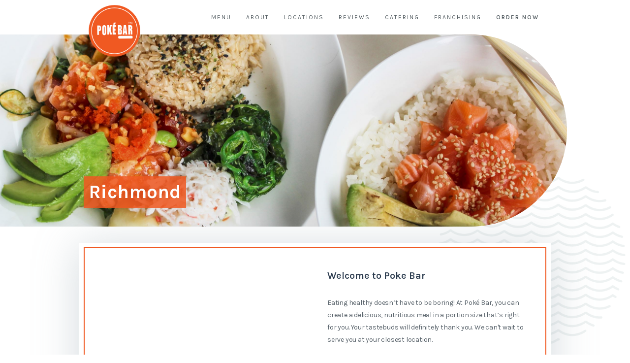

--- FILE ---
content_type: text/html
request_url: https://www.ilovepokebar.com/locations/richmond
body_size: 7872
content:
<!DOCTYPE html><!-- This site was created in Webflow. https://webflow.com --><!-- Last Published: Sat Dec 20 2025 21:36:02 GMT+0000 (Coordinated Universal Time) --><html data-wf-domain="www.ilovepokebar.com" data-wf-page="60d566cef890dbe078777438" data-wf-site="5ae0ebb752b8637ee2108254" lang="en" data-wf-collection="60d566cef890db964f777444" data-wf-item-slug="richmond"><head><meta charset="utf-8"/><title>Richmond</title><meta content="Welcome to Poké Bar Richmond! Eating healthy doesn’t have to be boring! At Poké Bar, you can create a delicious, nutritious meal in a portion size that’s right for you. Your tastebuds will definitely thank you. We can&#x27;t wait to serve you at your closest location." name="description"/><meta content="https://cdn.prod.website-files.com/5aef77f070b69bdea4f7ce95/6234cf71f2dc626a8e4a0150_Edgewood%20Edited%20(brightness%20down)-3.jpg" property="og:image"/><meta content="https://cdn.prod.website-files.com/5aef77f070b69bdea4f7ce95/6234cf71f2dc626a8e4a0150_Edgewood%20Edited%20(brightness%20down)-3.jpg" property="twitter:image"/><meta content="width=device-width, initial-scale=1" name="viewport"/><meta content="Webflow" name="generator"/><link href="https://cdn.prod.website-files.com/5ae0ebb752b8637ee2108254/css/poke-bar.webflow.shared.eddcbe4e4.css" rel="stylesheet" type="text/css"/><link href="https://fonts.googleapis.com" rel="preconnect"/><link href="https://fonts.gstatic.com" rel="preconnect" crossorigin="anonymous"/><script src="https://ajax.googleapis.com/ajax/libs/webfont/1.6.26/webfont.js" type="text/javascript"></script><script type="text/javascript">WebFont.load({  google: {    families: ["Montserrat:100,100italic,200,200italic,300,300italic,400,400italic,500,500italic,600,600italic,700,700italic,800,800italic,900,900italic","Playfair Display:regular,italic,700,700italic,900,900italic","Karla:200,300,regular,500,600,700,800,200italic,300italic,italic,500italic,600italic,700italic,800italic"]  }});</script><script src="https://use.typekit.net/fjj3abq.js" type="text/javascript"></script><script type="text/javascript">try{Typekit.load();}catch(e){}</script><script type="text/javascript">!function(o,c){var n=c.documentElement,t=" w-mod-";n.className+=t+"js",("ontouchstart"in o||o.DocumentTouch&&c instanceof DocumentTouch)&&(n.className+=t+"touch")}(window,document);</script><link href="https://cdn.prod.website-files.com/5ae0ebb752b8637ee2108254/5b4e6ef478c9f76ff98f70c7_poke-fav-new.png" rel="shortcut icon" type="image/x-icon"/><link href="https://cdn.prod.website-files.com/5ae0ebb752b8637ee2108254/5b391e365b093ec947ed658f_webclip.png" rel="apple-touch-icon"/><script async="" src="https://www.googletagmanager.com/gtag/js?id=UA-122336116-1"></script><script type="text/javascript">window.dataLayer = window.dataLayer || [];function gtag(){dataLayer.push(arguments);}gtag('js', new Date());gtag('config', 'UA-122336116-1', {'anonymize_ip': false});</script><script async="" src="https://www.googletagmanager.com/gtag/js?id=G-75VBNJJKDX"></script><script type="text/javascript">window.dataLayer = window.dataLayer || [];function gtag(){dataLayer.push(arguments);}gtag('set', 'developer_id.dZGVlNj', true);gtag('js', new Date());gtag('config', 'G-75VBNJJKDX');</script><meta name="google-site-verification" content="LAndzioLEO-c2ag44okvmhvqpikRjq8FSXZI__gGCK4" />
<script>
document.addEventListener("DOMContentLoaded", function () {
  function updateMenuImageAlt() {
    const menuModules = document.querySelectorAll(".menu-module");

    menuModules.forEach(function (module) {
      const heading = module.querySelector(".menu-item-label");
      const image = module.querySelector("img.menu-image");

      if (heading && image) {
        const headingText = heading.textContent.trim();
        image.setAttribute("alt", headingText);
      }
    });
  }

  // Run on initial load
  updateMenuImageAlt();

  // Handle Webflow CMS / dynamic rendering
  const observer = new MutationObserver(updateMenuImageAlt);
  observer.observe(document.body, {
    childList: true,
    subtree: true
  });
});
</script>

<script>
 (function(e, t, r, n) {
    var o, c, s;
    o = e.document, c = t.children[0], s = o.createElement("script"), e.StorefrontSDKObject = "StorefrontSDK", e[e.StorefrontSDKObject] = {
        executeCommand: function(t, r) {
            e[e.StorefrontSDKObject].buffer.push([t, r])
        },
        buffer: []
    }, s.async = 1, s.src ='https://web-apps.cdn4dd.com/webapps/sdk-storefront/latest/sdk.js' , t.insertBefore(s, c)
})(window, document.head);
StorefrontSDK.executeCommand('renderFloatingButton', {
    businessId: 52403,
    businessSlug: 'pokebar',
    floatingBar: true,
    position: 'bottom',
    buttonAlignment: 'center',
    backgroundColor: 'transparent',
    buttonBackgroundColor: '#17828f',
    borderColor: 'transparent',
    buttonText: 'Order Pickup & Delivery',
    border-radius: '10px',
  font-weight: '500',
    
})
</script>
<style>
  #sr-only{
  clip: rect(0 0 0 0); 
  clip-path: inset(50%);
  height: 1px;
  overflow: hidden;
  position: absolute;
  white-space: nowrap; 
  width: 1px;
  }
</style>
<script>
document.addEventListener("DOMContentLoaded", function () {
  function applyAccessibilityFixes() {

    /* 1) Modal dialog: add aria-label */
    const modal = document.querySelector("#sf-modal-dialog");
    if (modal) {
      modal.setAttribute(
        "aria-label",
        "Order now for delivery or pick up"
      );
    }

    /* 2) Top navigation wrapper: remove role */
    const topNav = document.querySelector(
      'body > .top-nav.w-nav[data-doc-height="1"]'
    );
    if (topNav) {
      topNav.removeAttribute("role");
    }

    /* 3) Nav menu: remove role and add aria-label */
    const mainMenu = document.querySelector(
      'body > .top-nav.w-nav[data-doc-height="1"] > .w-container > .nav-menu'
    );
    if (mainMenu) {
      mainMenu.removeAttribute("role");
      mainMenu.setAttribute("aria-label", "Main Menu");
    }
  }

  // Initial execution
  applyAccessibilityFixes();

  // Observe dynamic updates (Webflow interactions / injected content)
  const observer = new MutationObserver(applyAccessibilityFixes);
  observer.observe(document.body, {
    childList: true,
    subtree: true
  });
});
</script>
<script>
document.addEventListener("DOMContentLoaded", function () {
  function addRegionLabels() {

    // Our locations & menu section
    const locationsMenu = document.querySelector("#last-poke");
    if (locationsMenu) {
      locationsMenu.setAttribute("role", "region");
      locationsMenu.setAttribute(
        "aria-label",
        "Our locations and menu section"
      );
    }

    // About Poke section
    const aboutPoke = document.querySelector("#about-poke");
    if (aboutPoke) {
      aboutPoke.setAttribute("role", "region");
      aboutPoke.setAttribute(
        "aria-label",
        "About Poke section"
      );
    }
  }

  // Run on load
  addRegionLabels();

  // Handle Webflow CMS / dynamic rendering
  const observer = new MutationObserver(addRegionLabels);
  observer.observe(document.body, {
    childList: true,
    subtree: true
  });
});
</script>
<script>
document.addEventListener("DOMContentLoaded", function () {

  function applyAria() {
    // Pricing disclaimer
    const priceDisclaimer = document.querySelector('body > .small-price-disclaimer');
    if (priceDisclaimer && !priceDisclaimer.hasAttribute('role')) {
      priceDisclaimer.setAttribute('role', 'region');
      priceDisclaimer.setAttribute('aria-label', 'Pricing and additional fees notice');
    }

    // Delivery & Pickup section
    const deliverySection = document.querySelector('.storefront-sdk-emotion-1gbowjf');
    if (deliverySection && !deliverySection.hasAttribute('role')) {
      deliverySection.setAttribute('role', 'region');
      deliverySection.setAttribute('aria-label', 'Delivery and Pick up section');
    }
  }

  // Run once
  applyAria();

  // Observe DOM for dynamic content
  const observer = new MutationObserver(applyAria);
  observer.observe(document.body, {
    childList: true,
    subtree: true
  });

});
</script>
<script>
document.addEventListener("DOMContentLoaded", function () {

  function fixBannerRole() {
    // 1. Remove banner role from ALL nav instances
    document
      .querySelectorAll('.top-nav[data-doc-height="1"][role="banner"]')
      .forEach(el => el.removeAttribute("role"));

    // 2. Add banner role ONLY to a true top-level header
    const bodyChildren = Array.from(document.body.children);

    bodyChildren.forEach(el => {
      if (el.querySelector && el.querySelector('.top-nav')) {
        el.setAttribute("role", "banner");
        el.setAttribute("aria-label", "Site header");
      }
    });
  }

  // Run immediately
  fixBannerRole();

  // Catch Webflow sticky/clone behavior
  const observer = new MutationObserver(fixBannerRole);
  observer.observe(document.body, { childList: true, subtree: true });

});
</script>
<script>
document.addEventListener("DOMContentLoaded", function () {

  const logoLink = document.querySelector('.w-nav-brand');

  if (logoLink && !logoLink.closest('[aria-label="site logo section"]')) {

    const wrapper = document.createElement("div");
    wrapper.setAttribute("role", "region");
    wrapper.setAttribute("aria-label", "Site logo section");

    logoLink.parentNode.insertBefore(wrapper, logoLink);
    wrapper.appendChild(logoLink);
  }

});
</script>
<script>
document.addEventListener("DOMContentLoaded", function () {

  function wrapLogoInLandmark() {
    const logo = document.querySelector(
      '.w-nav-brand[title="Poke Bar Logo, Home"]'
    );

    if (!logo) return;

    // Prevent double-wrapping
    if (logo.closest('[role="region"][aria-label="Site logo section"]')) return;

    const wrapper = document.createElement("div");
    wrapper.setAttribute("role", "region");
    wrapper.setAttribute("aria-label", "Site logo section");

    logo.parentNode.insertBefore(wrapper, logo);
    wrapper.appendChild(logo);
  }

  wrapLogoInLandmark();

  // Handle Webflow re-renders / sticky nav
  const observer = new MutationObserver(wrapLogoInLandmark);
  observer.observe(document.body, { childList: true, subtree: true });

});
</script>
<script type="text/javascript">window.__WEBFLOW_CURRENCY_SETTINGS = {"currencyCode":"USD","symbol":"$","decimal":".","fractionDigits":2,"group":",","template":"{{wf {\"path\":\"symbol\",\"type\":\"PlainText\"} }} {{wf {\"path\":\"amount\",\"type\":\"CommercePrice\"} }} {{wf {\"path\":\"currencyCode\",\"type\":\"PlainText\"} }}","hideDecimalForWholeNumbers":false};</script></head><body><div data-collapse="medium" data-animation="default" data-duration="400" data-easing="ease" data-easing2="ease" data-doc-height="1" role="banner" class="top-nav w-nav"><div class="w-container"><a href="/" Title="Poke Bar Logo, Home" class="w-nav-brand"><img src="https://cdn.prod.website-files.com/5ae0ebb752b8637ee2108254/5ae0f18f52b86317cd108836_poke-bar-logo.png" width="175" alt="poke bar Official Logo" class="brand-logo"/></a><nav role="navigation" class="nav-menu w-nav-menu"><a href="/menu" Title="View Poke Bar&#x27;s Menu" class="nav-link w-nav-link">MENU</a><a href="/about" Title="Learn more about Poke Bar&#x27;s history and mission" class="nav-link w-nav-link">ABOUT</a><a href="/locations" Title="Find the location to enjoy your next fresh meal" class="nav-link w-nav-link">LOCATIONS</a><a href="/reviews" Title="Hear what people are saying about Poke Bar" class="nav-link w-nav-link">REVIEWS</a><a href="/catering" Title="Learn about our catering options" class="nav-link w-nav-link">CATERING</a><a href="/franchising" Title="Work for yourself and become a franchise owner" class="nav-link w-nav-link">FRANCHISING</a><a href="https://order.online/business/~52403/" Title="Get started with your next fresh meal" target="_blank" class="nav-link emphasized w-nav-link">ORDER NOW</a></nav><div Title="Link to expand menu" class="menu-button w-nav-button"><div class="w-icon-nav-menu"></div></div></div></div><div Title="Location specific image, interior shot of this location or a shot of ingredients" style="background-image:url(&quot;https://cdn.prod.website-files.com/5aef77f070b69bdea4f7ce95/6234cf71f2dc626a8e4a0150_Edgewood%20Edited%20(brightness%20down)-3.jpg&quot;)" class="location-header"></div><div class="location-detail-section"><div class="location-detail-accent"></div><div class="offset-container w-container"><div><div class="orange-overlay-text-div"><h1 class="basic-white-header">Richmond</h1></div><div class="big-spacer"></div></div><div class="new-map-module"><div class="w-row"><div class="w-col w-col-6 w-col-small-small-stack"><div><div Title="Map of this location, embedded Google map" class="html-embed w-embed w-iframe"><iframe
width=100%
  height=360
  
  
  
  frameborder="0" style="border:0"
   src="https://www.google.com/maps/embed/v1/place?key=AIzaSyCUKvj6GN97S8NMgkjxl-d5RuB1Q2pEl-c
    &q=Poke+Bar+1110+4731+Mcclelland+Road+Richmond+BC+V6X+0M5+Canada" allowfullscreen>
</iframe></div></div></div><div class="right-side-detail-column w-clearfix w-col w-col-6 w-col-small-small-stack"><div class="welcome-to-poke-bar"><h4 class="module-subheader no-float">Welcome to Poke Bar</h4><p class="paragraph location-detail">Eating healthy doesn’t have to be boring! At Poké Bar, you can create a delicious, nutritious meal in a portion size that’s right for you. Your tastebuds will definitely thank you. We can&#x27;t wait to serve you at your closest location.</p><div class="div-block-82 w-condition-invisible"><a href="#" class="primary-button w-button">Order Online</a><a href="#" class="primary-button w-condition-invisible w-button">Order Catering</a><a href="#" class="primary-button w-condition-invisible w-button">Store Pickup</a></div><div class="w-condition-invisible"><a href="#" class="primary-button padding w-button">Store Pickup</a><div class="_20-spacer"></div><a href="#" class="primary-button padding w-button">Store Delivery</a></div><div class="_20-spacer"></div></div><div class="mini-module-container w-clearfix"><div class="mini-module"><img src="https://cdn.prod.website-files.com/5ae0ebb752b8637ee2108254/5b217c20093e3e8e1456f65b_pinpoint%20poke%20icon.png" alt="Location pin icon in front of waves" class="phone-icon"/><div class="address-small-div"><div class="location-detail-subtext">4731 Mcclelland Road, Unit 1110</div><div class="location-detail-subtext">Richmond, BC V6X 0M5</div></div></div><div class="coming-soon"><div class="coming-soon-div">Order Online Coming Soon</div></div><div data-w-id="bfafdb36-a1a1-0240-aad6-75a1aec6584a" class="hidden-ordering-div w-condition-invisible"><div class="text-link-order-div w-condition-invisible"><a href="#" class="turquoise-link">Store Pickup</a></div><div class="text-link-order-div w-condition-invisible"><a href="#" target="_blank" class="turquoise-link">UberEats</a></div><div class="text-link-order-div w-condition-invisible"><a target="_blank" href="#" class="turquoise-link">DoorDash</a></div><div class="text-link-order-div w-condition-invisible"><a href="#" target="_blank" class="turquoise-link">Postmates</a></div><div class="text-link-order-div w-condition-invisible"><a href="#" target="_blank" class="turquoise-link">GrubHub</a></div><div class="text-link-order-div w-condition-invisible"><a href="#" target="_blank" class="turquoise-link">Eat24</a></div><div class="text-link-order-div w-condition-invisible"><a href="#" target="_blank" class="turquoise-link">Menufy</a></div><div class="text-link-order-div w-condition-invisible"><a href="#" target="_blank" class="turquoise-link">Ritual</a></div><div class="text-link-order-div w-condition-invisible"><a href="#" class="turquoise-link">Seamless</a></div></div><div class="mini-module lower"><img src="https://cdn.prod.website-files.com/5ae0ebb752b8637ee2108254/5b217c29093e3e73cb56f662_phone%20poke%20icon.png" alt="Phone icon in front of waves" class="phone-icon"/><div class="address-small-div"><a Title="Link to this location&#x27;s phone number" href="tel:(604)370-7075" class="phone-link">(604) 370-7075</a></div></div></div><div class="catering-div w-condition-invisible"><a target="_blank" Title="Link to order catering from this location" href="#" class="turquoise-link">Order Catering</a></div></div></div></div></div></div><div><div class="offset-badge locations-detail"><img src="https://cdn.prod.website-files.com/5ae0ebb752b8637ee2108254/5b365b6a501b8e9572b8fc24_franchise.png" width="125.5" alt="Franchise opportunties circular badge callout " class="franchise-badge-image"/><div class="franchise-owner-callout-1"><p class="upper-paragraph callout">Become a Poké Bar Franchise Owner<br/></p></div><div class="franchise-owner-button-div"><a href="/franchising" class="text-link-button w-button">LEARN MORE &gt;</a></div></div></div><div class="main-section"><div class="hidden-map w-widget w-widget-map" data-widget-style="roadmap" data-widget-latlng="" data-enable-scroll="true" role="" title="" data-enable-touch="true" data-widget-zoom="12" data-widget-tooltip=""></div><div class="other-locations-container w-container"><h2 class="subheader">Other locations in this state:</h2><div><div class="w-dyn-list"><div role="list" class="w-dyn-items w-row"><div role="listitem" class="collection-item w-dyn-item w-col w-col-3"><div class="mini-location-module"><h4 class="location-module-subheader">Davie Street</h4><div class="subtext-block">1072 Davie Street</div><div class="address-text-block">Vancouver, BC V6E1M3</div><div class="location-module-spacer"></div><a Title="Link to view this specific location" href="/locations/davie-street" class="text-link-button w-button">VIEW LOCATION &gt;</a></div></div><div role="listitem" class="collection-item w-dyn-item w-col w-col-3"><div class="mini-location-module"><h4 class="location-module-subheader">Langley</h4><div class="subtext-block">203300 88 Avenue #110</div><div class="address-text-block">Langley Twp, BC V1M 2Y4</div><div class="location-module-spacer"></div><a Title="Link to view this specific location" href="/locations/langley" class="text-link-button w-button">VIEW LOCATION &gt;</a></div></div><div role="listitem" class="collection-item w-dyn-item w-col w-col-3"><div class="mini-location-module"><h4 class="location-module-subheader">Lonsdale</h4><div class="subtext-block">1448 Lonsdale Avenue</div><div class="address-text-block">North Vancouver, BC V7M 2J1</div><div class="location-module-spacer"></div><a Title="Link to view this specific location" href="/locations/north-vancouver" class="text-link-button w-button">VIEW LOCATION &gt;</a></div></div><div role="listitem" class="collection-item w-dyn-item w-col w-col-3"><div class="mini-location-module"><h4 class="location-module-subheader">Mission</h4><div class="subtext-block">32555 London Avenue #319</div><div class="address-text-block">Mission, BC V2V 6M7</div><div class="location-module-spacer"></div><a Title="Link to view this specific location" href="/locations/mission" class="text-link-button w-button">VIEW LOCATION &gt;</a></div></div></div></div></div></div></div><div title="Closeup image of a bowl wth spicy tuna on a bed of spring mix" class="logo-end-section"><img src="https://cdn.prod.website-files.com/5ae0ebb752b8637ee2108254/5b6217dd289867bb18529762_poke%20bar%20logo%20inverse.png" width="200" alt="Poke Bar inverted white logo, text inside of a circle"/></div><footer class="footer-section w-clearfix"><div class="w-container"><div class="upper-footer-div"><div class="footer-logo-div"><img src="https://cdn.prod.website-files.com/5ae0ebb752b8637ee2108254/5ae8fdf8cc20875d2105b8c2_Artboard%208.png" width="91" alt="Poke Bar Official Logo" class="image-4"/><img src="https://cdn.prod.website-files.com/5ae0ebb752b8637ee2108254/5b1701b46e043a2cd5ff18e6_pokebarhorizontal.png" width="91" alt="Poke bar Official Logo" class="image-4 mobile"/></div><div class="inner-footer-div"><div class="footer-organizer">Company</div><a href="/" Title="Visit the Poke Bar home page" class="new-footer-link w-inline-block"><div>Home</div></a><a href="/menu" Title="View the Poke Bar menu" class="new-footer-link w-inline-block"><div>Menu</div></a><a href="/about" Title="Learn more about Poke Bar&#x27;s history and mission" class="new-footer-link w-inline-block"><div>About</div></a><a href="/locations" Title="Find the Poke Bar location closest to you" class="new-footer-link w-inline-block"><div>Locations</div></a></div><div class="inner-footer-div"><div class="footer-organizer">More</div><a href="/reviews" Title="Hear what people are saying about Poke Bar" class="new-footer-link w-inline-block"><div>REVIEWS</div></a><a href="/catering" Title="Learn about our catering options" class="new-footer-link w-inline-block"><div>catering</div></a><a href="/franchising" Title="Work for yourself and become a franchise owner" class="new-footer-link w-inline-block"><div>franchising</div></a><a href="/quality-promises" Title="See the pillars our company is built on" class="new-footer-link w-inline-block"><div>QUALITY</div></a></div><div class="inner-footer-div"><div class="footer-organizer">Follow Us</div><div class="div-block-66"><a href="https://www.instagram.com/pokebar/" target="_blank" Title="Link to Instagram" class="social-media-link w-inline-block"><img src="https://cdn.prod.website-files.com/5ae0ebb752b8637ee2108254/5b16feba97067e848510ad8b_insta.png" alt="A camera icon for instagram" class="social-media-icon"/></a><a href="https://www.facebook.com/pokebar/" target="_blank" Title="Link to Facebook" class="social-media-link w-inline-block"><img src="https://cdn.prod.website-files.com/5ae0ebb752b8637ee2108254/5b16fec1d34e0ddef6cb1a9c_facebook.png" alt="A &quot;F&quot; letter icon for Facebook" class="social-media-icon"/></a></div><div class="div-block-68"><a href="https://order.online/business/~52403/" Title="Get your order started now" target="_blank" class="new-footer-link emphasis w-inline-block"><div>start your order &gt;</div></a></div></div></div><div class="small-text-footer-div"><p class="small-copyright-text">© Copyright 2025, Poke Bar Restaurants. All rights reserved.</p></div></div><div class="fish-div"><div Title="Fish with bubbles illustration on top of waves" class="footer-wave-image"></div></div></footer><script src="https://d3e54v103j8qbb.cloudfront.net/js/jquery-3.5.1.min.dc5e7f18c8.js?site=5ae0ebb752b8637ee2108254" type="text/javascript" integrity="sha256-9/aliU8dGd2tb6OSsuzixeV4y/faTqgFtohetphbbj0=" crossorigin="anonymous"></script><script src="https://cdn.prod.website-files.com/5ae0ebb752b8637ee2108254/js/webflow.schunk.1a807f015b216e46.js" type="text/javascript"></script><script src="https://cdn.prod.website-files.com/5ae0ebb752b8637ee2108254/js/webflow.schunk.5f8848e5b944c7e4.js" type="text/javascript"></script><script src="https://cdn.prod.website-files.com/5ae0ebb752b8637ee2108254/js/webflow.291be9cb.7fe3d0c0e30128b7.js" type="text/javascript"></script>



<div id='popup' role='alert'><p>If you are using a screen reader and are having trouble, <br>please call 213-550-7391 for assistance</p><div id='popup-close'>X
</div>
</div>
 


<script>
  $locationTitle = document.title;
$(function() {
  	$("html").prop("lang", "en");
	
 
  	$("a.nav-link").css("color", "#555e63");
	
  	$("a.w-tab-link").attr("aria-expanded", "false");
  	$("a.w-tab-link.w--current").attr("aria-expanded", "true");
    $("a.w-tab-link").attr("tabindex", "0");
  	$("a.w-tab-link").attr("href", "#");
  	$("a.w-tab-link.w--current").attr("tabindex", "-1");
  	$(".tabs-menu").attr("role", "tablist");
  	$(".mini-location-module").prop("tabIndex", "0");
  	$(".quote-block-inner-flex").attr("tabindex", "0");
    $(".w-embed.w-iframe").attr("aria-hidden", "true");
  	$(".w-embed.w-iframe").attr("tabIndex", "-1");
   	$(".welcome-to-poke-bar").attr("tabIndex", "0");
    $(".welcome-to-poke-bar").attr("aria-live", "polite");
   	$(".w-dyn-items.w-row").attr("aria-live", "polite");
    $(".primary-button").attr("role", "button");
   	$(".w-button").attr("role", "button");
    $(".address-small-div").attr("aria-label", $locationTitle);
   	$(".location-detail-subtext").attr("aria-live", "assertive");
  	$(".phone-link").attr("aria-label", "telephone");
    $(".subheader").attr("aria-live", "polite");
    $(".paragraph").attr("aria-live", "polite");
  
});
  
  sap = {ui:{keycodes:{SPACE:32, ENTER:13 }}};
//handles clicks and keydowns on the link
function navigateLink(evt) {
    if (evt.type=="click" ||
        evt.keyCode == sap.ui.keycodes.ENTER) {
        var ref = evt.target != null ? evt.target : evt.srcElement;
        if (ref) window.open(ref.getAttribute("href"),"_blank");
    }
}


</script>
<style>#popup{
    height : 70px;
    background-color:rgba(0, 0, 0, .5);
    padding:10px;
    width:500px;
    position: absolute;
    left: -10000px;
    top: auto;
    width: 1px;
    height: 1px;
    overflow: hidden;
}
#popup p{
  color:white;
  text-align:center;
}
#popup-close{
   
}</style>

<script type="text/javascript" src="https://apiv2.popupsmart.com/api/Bundle/364854" async></script></body></html>

--- FILE ---
content_type: text/css
request_url: https://cdn.prod.website-files.com/5ae0ebb752b8637ee2108254/css/poke-bar.webflow.shared.eddcbe4e4.css
body_size: 23736
content:
html {
  -webkit-text-size-adjust: 100%;
  -ms-text-size-adjust: 100%;
  font-family: sans-serif;
}

body {
  margin: 0;
}

article, aside, details, figcaption, figure, footer, header, hgroup, main, menu, nav, section, summary {
  display: block;
}

audio, canvas, progress, video {
  vertical-align: baseline;
  display: inline-block;
}

audio:not([controls]) {
  height: 0;
  display: none;
}

[hidden], template {
  display: none;
}

a {
  background-color: #0000;
}

a:active, a:hover {
  outline: 0;
}

abbr[title] {
  border-bottom: 1px dotted;
}

b, strong {
  font-weight: bold;
}

dfn {
  font-style: italic;
}

h1 {
  margin: .67em 0;
  font-size: 2em;
}

mark {
  color: #000;
  background: #ff0;
}

small {
  font-size: 80%;
}

sub, sup {
  vertical-align: baseline;
  font-size: 75%;
  line-height: 0;
  position: relative;
}

sup {
  top: -.5em;
}

sub {
  bottom: -.25em;
}

img {
  border: 0;
}

svg:not(:root) {
  overflow: hidden;
}

hr {
  box-sizing: content-box;
  height: 0;
}

pre {
  overflow: auto;
}

code, kbd, pre, samp {
  font-family: monospace;
  font-size: 1em;
}

button, input, optgroup, select, textarea {
  color: inherit;
  font: inherit;
  margin: 0;
}

button {
  overflow: visible;
}

button, select {
  text-transform: none;
}

button, html input[type="button"], input[type="reset"] {
  -webkit-appearance: button;
  cursor: pointer;
}

button[disabled], html input[disabled] {
  cursor: default;
}

button::-moz-focus-inner, input::-moz-focus-inner {
  border: 0;
  padding: 0;
}

input {
  line-height: normal;
}

input[type="checkbox"], input[type="radio"] {
  box-sizing: border-box;
  padding: 0;
}

input[type="number"]::-webkit-inner-spin-button, input[type="number"]::-webkit-outer-spin-button {
  height: auto;
}

input[type="search"] {
  -webkit-appearance: none;
}

input[type="search"]::-webkit-search-cancel-button, input[type="search"]::-webkit-search-decoration {
  -webkit-appearance: none;
}

legend {
  border: 0;
  padding: 0;
}

textarea {
  overflow: auto;
}

optgroup {
  font-weight: bold;
}

table {
  border-collapse: collapse;
  border-spacing: 0;
}

td, th {
  padding: 0;
}

@font-face {
  font-family: webflow-icons;
  src: url("[data-uri]") format("truetype");
  font-weight: normal;
  font-style: normal;
}

[class^="w-icon-"], [class*=" w-icon-"] {
  speak: none;
  font-variant: normal;
  text-transform: none;
  -webkit-font-smoothing: antialiased;
  -moz-osx-font-smoothing: grayscale;
  font-style: normal;
  font-weight: normal;
  line-height: 1;
  font-family: webflow-icons !important;
}

.w-icon-slider-right:before {
  content: "";
}

.w-icon-slider-left:before {
  content: "";
}

.w-icon-nav-menu:before {
  content: "";
}

.w-icon-arrow-down:before, .w-icon-dropdown-toggle:before {
  content: "";
}

.w-icon-file-upload-remove:before {
  content: "";
}

.w-icon-file-upload-icon:before {
  content: "";
}

* {
  box-sizing: border-box;
}

html {
  height: 100%;
}

body {
  color: #333;
  background-color: #fff;
  min-height: 100%;
  margin: 0;
  font-family: Arial, sans-serif;
  font-size: 14px;
  line-height: 20px;
}

img {
  vertical-align: middle;
  max-width: 100%;
  display: inline-block;
}

html.w-mod-touch * {
  background-attachment: scroll !important;
}

.w-block {
  display: block;
}

.w-inline-block {
  max-width: 100%;
  display: inline-block;
}

.w-clearfix:before, .w-clearfix:after {
  content: " ";
  grid-area: 1 / 1 / 2 / 2;
  display: table;
}

.w-clearfix:after {
  clear: both;
}

.w-hidden {
  display: none;
}

.w-button {
  color: #fff;
  line-height: inherit;
  cursor: pointer;
  background-color: #3898ec;
  border: 0;
  border-radius: 0;
  padding: 9px 15px;
  text-decoration: none;
  display: inline-block;
}

input.w-button {
  -webkit-appearance: button;
}

html[data-w-dynpage] [data-w-cloak] {
  color: #0000 !important;
}

.w-code-block {
  margin: unset;
}

pre.w-code-block code {
  all: inherit;
}

.w-optimization {
  display: contents;
}

.w-webflow-badge, .w-webflow-badge > img {
  box-sizing: unset;
  width: unset;
  height: unset;
  max-height: unset;
  max-width: unset;
  min-height: unset;
  min-width: unset;
  margin: unset;
  padding: unset;
  float: unset;
  clear: unset;
  border: unset;
  border-radius: unset;
  background: unset;
  background-image: unset;
  background-position: unset;
  background-size: unset;
  background-repeat: unset;
  background-origin: unset;
  background-clip: unset;
  background-attachment: unset;
  background-color: unset;
  box-shadow: unset;
  transform: unset;
  direction: unset;
  font-family: unset;
  font-weight: unset;
  color: unset;
  font-size: unset;
  line-height: unset;
  font-style: unset;
  font-variant: unset;
  text-align: unset;
  letter-spacing: unset;
  -webkit-text-decoration: unset;
  text-decoration: unset;
  text-indent: unset;
  text-transform: unset;
  list-style-type: unset;
  text-shadow: unset;
  vertical-align: unset;
  cursor: unset;
  white-space: unset;
  word-break: unset;
  word-spacing: unset;
  word-wrap: unset;
  transition: unset;
}

.w-webflow-badge {
  white-space: nowrap;
  cursor: pointer;
  box-shadow: 0 0 0 1px #0000001a, 0 1px 3px #0000001a;
  visibility: visible !important;
  opacity: 1 !important;
  z-index: 2147483647 !important;
  color: #aaadb0 !important;
  overflow: unset !important;
  background-color: #fff !important;
  border-radius: 3px !important;
  width: auto !important;
  height: auto !important;
  margin: 0 !important;
  padding: 6px !important;
  font-size: 12px !important;
  line-height: 14px !important;
  text-decoration: none !important;
  display: inline-block !important;
  position: fixed !important;
  inset: auto 12px 12px auto !important;
  transform: none !important;
}

.w-webflow-badge > img {
  position: unset;
  visibility: unset !important;
  opacity: 1 !important;
  vertical-align: middle !important;
  display: inline-block !important;
}

h1, h2, h3, h4, h5, h6 {
  margin-bottom: 10px;
  font-weight: bold;
}

h1 {
  margin-top: 20px;
  font-size: 38px;
  line-height: 44px;
}

h2 {
  margin-top: 20px;
  font-size: 32px;
  line-height: 36px;
}

h3 {
  margin-top: 20px;
  font-size: 24px;
  line-height: 30px;
}

h4 {
  margin-top: 10px;
  font-size: 18px;
  line-height: 24px;
}

h5 {
  margin-top: 10px;
  font-size: 14px;
  line-height: 20px;
}

h6 {
  margin-top: 10px;
  font-size: 12px;
  line-height: 18px;
}

p {
  margin-top: 0;
  margin-bottom: 10px;
}

blockquote {
  border-left: 5px solid #e2e2e2;
  margin: 0 0 10px;
  padding: 10px 20px;
  font-size: 18px;
  line-height: 22px;
}

figure {
  margin: 0 0 10px;
}

figcaption {
  text-align: center;
  margin-top: 5px;
}

ul, ol {
  margin-top: 0;
  margin-bottom: 10px;
  padding-left: 40px;
}

.w-list-unstyled {
  padding-left: 0;
  list-style: none;
}

.w-embed:before, .w-embed:after {
  content: " ";
  grid-area: 1 / 1 / 2 / 2;
  display: table;
}

.w-embed:after {
  clear: both;
}

.w-video {
  width: 100%;
  padding: 0;
  position: relative;
}

.w-video iframe, .w-video object, .w-video embed {
  border: none;
  width: 100%;
  height: 100%;
  position: absolute;
  top: 0;
  left: 0;
}

fieldset {
  border: 0;
  margin: 0;
  padding: 0;
}

button, [type="button"], [type="reset"] {
  cursor: pointer;
  -webkit-appearance: button;
  border: 0;
}

.w-form {
  margin: 0 0 15px;
}

.w-form-done {
  text-align: center;
  background-color: #ddd;
  padding: 20px;
  display: none;
}

.w-form-fail {
  background-color: #ffdede;
  margin-top: 10px;
  padding: 10px;
  display: none;
}

label {
  margin-bottom: 5px;
  font-weight: bold;
  display: block;
}

.w-input, .w-select {
  color: #333;
  vertical-align: middle;
  background-color: #fff;
  border: 1px solid #ccc;
  width: 100%;
  height: 38px;
  margin-bottom: 10px;
  padding: 8px 12px;
  font-size: 14px;
  line-height: 1.42857;
  display: block;
}

.w-input::placeholder, .w-select::placeholder {
  color: #999;
}

.w-input:focus, .w-select:focus {
  border-color: #3898ec;
  outline: 0;
}

.w-input[disabled], .w-select[disabled], .w-input[readonly], .w-select[readonly], fieldset[disabled] .w-input, fieldset[disabled] .w-select {
  cursor: not-allowed;
}

.w-input[disabled]:not(.w-input-disabled), .w-select[disabled]:not(.w-input-disabled), .w-input[readonly], .w-select[readonly], fieldset[disabled]:not(.w-input-disabled) .w-input, fieldset[disabled]:not(.w-input-disabled) .w-select {
  background-color: #eee;
}

textarea.w-input, textarea.w-select {
  height: auto;
}

.w-select {
  background-color: #f3f3f3;
}

.w-select[multiple] {
  height: auto;
}

.w-form-label {
  cursor: pointer;
  margin-bottom: 0;
  font-weight: normal;
  display: inline-block;
}

.w-radio {
  margin-bottom: 5px;
  padding-left: 20px;
  display: block;
}

.w-radio:before, .w-radio:after {
  content: " ";
  grid-area: 1 / 1 / 2 / 2;
  display: table;
}

.w-radio:after {
  clear: both;
}

.w-radio-input {
  float: left;
  margin: 3px 0 0 -20px;
  line-height: normal;
}

.w-file-upload {
  margin-bottom: 10px;
  display: block;
}

.w-file-upload-input {
  opacity: 0;
  z-index: -100;
  width: .1px;
  height: .1px;
  position: absolute;
  overflow: hidden;
}

.w-file-upload-default, .w-file-upload-uploading, .w-file-upload-success {
  color: #333;
  display: inline-block;
}

.w-file-upload-error {
  margin-top: 10px;
  display: block;
}

.w-file-upload-default.w-hidden, .w-file-upload-uploading.w-hidden, .w-file-upload-error.w-hidden, .w-file-upload-success.w-hidden {
  display: none;
}

.w-file-upload-uploading-btn {
  cursor: pointer;
  background-color: #fafafa;
  border: 1px solid #ccc;
  margin: 0;
  padding: 8px 12px;
  font-size: 14px;
  font-weight: normal;
  display: flex;
}

.w-file-upload-file {
  background-color: #fafafa;
  border: 1px solid #ccc;
  flex-grow: 1;
  justify-content: space-between;
  margin: 0;
  padding: 8px 9px 8px 11px;
  display: flex;
}

.w-file-upload-file-name {
  font-size: 14px;
  font-weight: normal;
  display: block;
}

.w-file-remove-link {
  cursor: pointer;
  width: auto;
  height: auto;
  margin-top: 3px;
  margin-left: 10px;
  padding: 3px;
  display: block;
}

.w-icon-file-upload-remove {
  margin: auto;
  font-size: 10px;
}

.w-file-upload-error-msg {
  color: #ea384c;
  padding: 2px 0;
  display: inline-block;
}

.w-file-upload-info {
  padding: 0 12px;
  line-height: 38px;
  display: inline-block;
}

.w-file-upload-label {
  cursor: pointer;
  background-color: #fafafa;
  border: 1px solid #ccc;
  margin: 0;
  padding: 8px 12px;
  font-size: 14px;
  font-weight: normal;
  display: inline-block;
}

.w-icon-file-upload-icon, .w-icon-file-upload-uploading {
  width: 20px;
  margin-right: 8px;
  display: inline-block;
}

.w-icon-file-upload-uploading {
  height: 20px;
}

.w-container {
  max-width: 940px;
  margin-left: auto;
  margin-right: auto;
}

.w-container:before, .w-container:after {
  content: " ";
  grid-area: 1 / 1 / 2 / 2;
  display: table;
}

.w-container:after {
  clear: both;
}

.w-container .w-row {
  margin-left: -10px;
  margin-right: -10px;
}

.w-row:before, .w-row:after {
  content: " ";
  grid-area: 1 / 1 / 2 / 2;
  display: table;
}

.w-row:after {
  clear: both;
}

.w-row .w-row {
  margin-left: 0;
  margin-right: 0;
}

.w-col {
  float: left;
  width: 100%;
  min-height: 1px;
  padding-left: 10px;
  padding-right: 10px;
  position: relative;
}

.w-col .w-col {
  padding-left: 0;
  padding-right: 0;
}

.w-col-1 {
  width: 8.33333%;
}

.w-col-2 {
  width: 16.6667%;
}

.w-col-3 {
  width: 25%;
}

.w-col-4 {
  width: 33.3333%;
}

.w-col-5 {
  width: 41.6667%;
}

.w-col-6 {
  width: 50%;
}

.w-col-7 {
  width: 58.3333%;
}

.w-col-8 {
  width: 66.6667%;
}

.w-col-9 {
  width: 75%;
}

.w-col-10 {
  width: 83.3333%;
}

.w-col-11 {
  width: 91.6667%;
}

.w-col-12 {
  width: 100%;
}

.w-hidden-main {
  display: none !important;
}

@media screen and (max-width: 991px) {
  .w-container {
    max-width: 728px;
  }

  .w-hidden-main {
    display: inherit !important;
  }

  .w-hidden-medium {
    display: none !important;
  }

  .w-col-medium-1 {
    width: 8.33333%;
  }

  .w-col-medium-2 {
    width: 16.6667%;
  }

  .w-col-medium-3 {
    width: 25%;
  }

  .w-col-medium-4 {
    width: 33.3333%;
  }

  .w-col-medium-5 {
    width: 41.6667%;
  }

  .w-col-medium-6 {
    width: 50%;
  }

  .w-col-medium-7 {
    width: 58.3333%;
  }

  .w-col-medium-8 {
    width: 66.6667%;
  }

  .w-col-medium-9 {
    width: 75%;
  }

  .w-col-medium-10 {
    width: 83.3333%;
  }

  .w-col-medium-11 {
    width: 91.6667%;
  }

  .w-col-medium-12 {
    width: 100%;
  }

  .w-col-stack {
    width: 100%;
    left: auto;
    right: auto;
  }
}

@media screen and (max-width: 767px) {
  .w-hidden-main, .w-hidden-medium {
    display: inherit !important;
  }

  .w-hidden-small {
    display: none !important;
  }

  .w-row, .w-container .w-row {
    margin-left: 0;
    margin-right: 0;
  }

  .w-col {
    width: 100%;
    left: auto;
    right: auto;
  }

  .w-col-small-1 {
    width: 8.33333%;
  }

  .w-col-small-2 {
    width: 16.6667%;
  }

  .w-col-small-3 {
    width: 25%;
  }

  .w-col-small-4 {
    width: 33.3333%;
  }

  .w-col-small-5 {
    width: 41.6667%;
  }

  .w-col-small-6 {
    width: 50%;
  }

  .w-col-small-7 {
    width: 58.3333%;
  }

  .w-col-small-8 {
    width: 66.6667%;
  }

  .w-col-small-9 {
    width: 75%;
  }

  .w-col-small-10 {
    width: 83.3333%;
  }

  .w-col-small-11 {
    width: 91.6667%;
  }

  .w-col-small-12 {
    width: 100%;
  }
}

@media screen and (max-width: 479px) {
  .w-container {
    max-width: none;
  }

  .w-hidden-main, .w-hidden-medium, .w-hidden-small {
    display: inherit !important;
  }

  .w-hidden-tiny {
    display: none !important;
  }

  .w-col {
    width: 100%;
  }

  .w-col-tiny-1 {
    width: 8.33333%;
  }

  .w-col-tiny-2 {
    width: 16.6667%;
  }

  .w-col-tiny-3 {
    width: 25%;
  }

  .w-col-tiny-4 {
    width: 33.3333%;
  }

  .w-col-tiny-5 {
    width: 41.6667%;
  }

  .w-col-tiny-6 {
    width: 50%;
  }

  .w-col-tiny-7 {
    width: 58.3333%;
  }

  .w-col-tiny-8 {
    width: 66.6667%;
  }

  .w-col-tiny-9 {
    width: 75%;
  }

  .w-col-tiny-10 {
    width: 83.3333%;
  }

  .w-col-tiny-11 {
    width: 91.6667%;
  }

  .w-col-tiny-12 {
    width: 100%;
  }
}

.w-widget {
  position: relative;
}

.w-widget-map {
  width: 100%;
  height: 400px;
}

.w-widget-map label {
  width: auto;
  display: inline;
}

.w-widget-map img {
  max-width: inherit;
}

.w-widget-map .gm-style-iw {
  text-align: center;
}

.w-widget-map .gm-style-iw > button {
  display: none !important;
}

.w-widget-twitter {
  overflow: hidden;
}

.w-widget-twitter-count-shim {
  vertical-align: top;
  text-align: center;
  background: #fff;
  border: 1px solid #758696;
  border-radius: 3px;
  width: 28px;
  height: 20px;
  display: inline-block;
  position: relative;
}

.w-widget-twitter-count-shim * {
  pointer-events: none;
  -webkit-user-select: none;
  user-select: none;
}

.w-widget-twitter-count-shim .w-widget-twitter-count-inner {
  text-align: center;
  color: #999;
  font-family: serif;
  font-size: 15px;
  line-height: 12px;
  position: relative;
}

.w-widget-twitter-count-shim .w-widget-twitter-count-clear {
  display: block;
  position: relative;
}

.w-widget-twitter-count-shim.w--large {
  width: 36px;
  height: 28px;
}

.w-widget-twitter-count-shim.w--large .w-widget-twitter-count-inner {
  font-size: 18px;
  line-height: 18px;
}

.w-widget-twitter-count-shim:not(.w--vertical) {
  margin-left: 5px;
  margin-right: 8px;
}

.w-widget-twitter-count-shim:not(.w--vertical).w--large {
  margin-left: 6px;
}

.w-widget-twitter-count-shim:not(.w--vertical):before, .w-widget-twitter-count-shim:not(.w--vertical):after {
  content: " ";
  pointer-events: none;
  border: solid #0000;
  width: 0;
  height: 0;
  position: absolute;
  top: 50%;
  left: 0;
}

.w-widget-twitter-count-shim:not(.w--vertical):before {
  border-width: 4px;
  border-color: #75869600 #5d6c7b #75869600 #75869600;
  margin-top: -4px;
  margin-left: -9px;
}

.w-widget-twitter-count-shim:not(.w--vertical).w--large:before {
  border-width: 5px;
  margin-top: -5px;
  margin-left: -10px;
}

.w-widget-twitter-count-shim:not(.w--vertical):after {
  border-width: 4px;
  border-color: #fff0 #fff #fff0 #fff0;
  margin-top: -4px;
  margin-left: -8px;
}

.w-widget-twitter-count-shim:not(.w--vertical).w--large:after {
  border-width: 5px;
  margin-top: -5px;
  margin-left: -9px;
}

.w-widget-twitter-count-shim.w--vertical {
  width: 61px;
  height: 33px;
  margin-bottom: 8px;
}

.w-widget-twitter-count-shim.w--vertical:before, .w-widget-twitter-count-shim.w--vertical:after {
  content: " ";
  pointer-events: none;
  border: solid #0000;
  width: 0;
  height: 0;
  position: absolute;
  top: 100%;
  left: 50%;
}

.w-widget-twitter-count-shim.w--vertical:before {
  border-width: 5px;
  border-color: #5d6c7b #75869600 #75869600;
  margin-left: -5px;
}

.w-widget-twitter-count-shim.w--vertical:after {
  border-width: 4px;
  border-color: #fff #fff0 #fff0;
  margin-left: -4px;
}

.w-widget-twitter-count-shim.w--vertical .w-widget-twitter-count-inner {
  font-size: 18px;
  line-height: 22px;
}

.w-widget-twitter-count-shim.w--vertical.w--large {
  width: 76px;
}

.w-background-video {
  color: #fff;
  height: 500px;
  position: relative;
  overflow: hidden;
}

.w-background-video > video {
  object-fit: cover;
  z-index: -100;
  background-position: 50%;
  background-size: cover;
  width: 100%;
  height: 100%;
  margin: auto;
  position: absolute;
  inset: -100%;
}

.w-background-video > video::-webkit-media-controls-start-playback-button {
  -webkit-appearance: none;
  display: none !important;
}

.w-background-video--control {
  background-color: #0000;
  padding: 0;
  position: absolute;
  bottom: 1em;
  right: 1em;
}

.w-background-video--control > [hidden] {
  display: none !important;
}

.w-slider {
  text-align: center;
  clear: both;
  -webkit-tap-highlight-color: #0000;
  tap-highlight-color: #0000;
  background: #ddd;
  height: 300px;
  position: relative;
}

.w-slider-mask {
  z-index: 1;
  white-space: nowrap;
  height: 100%;
  display: block;
  position: relative;
  left: 0;
  right: 0;
  overflow: hidden;
}

.w-slide {
  vertical-align: top;
  white-space: normal;
  text-align: left;
  width: 100%;
  height: 100%;
  display: inline-block;
  position: relative;
}

.w-slider-nav {
  z-index: 2;
  text-align: center;
  -webkit-tap-highlight-color: #0000;
  tap-highlight-color: #0000;
  height: 40px;
  margin: auto;
  padding-top: 10px;
  position: absolute;
  inset: auto 0 0;
}

.w-slider-nav.w-round > div {
  border-radius: 100%;
}

.w-slider-nav.w-num > div {
  font-size: inherit;
  line-height: inherit;
  width: auto;
  height: auto;
  padding: .2em .5em;
}

.w-slider-nav.w-shadow > div {
  box-shadow: 0 0 3px #3336;
}

.w-slider-nav-invert {
  color: #fff;
}

.w-slider-nav-invert > div {
  background-color: #2226;
}

.w-slider-nav-invert > div.w-active {
  background-color: #222;
}

.w-slider-dot {
  cursor: pointer;
  background-color: #fff6;
  width: 1em;
  height: 1em;
  margin: 0 3px .5em;
  transition: background-color .1s, color .1s;
  display: inline-block;
  position: relative;
}

.w-slider-dot.w-active {
  background-color: #fff;
}

.w-slider-dot:focus {
  outline: none;
  box-shadow: 0 0 0 2px #fff;
}

.w-slider-dot:focus.w-active {
  box-shadow: none;
}

.w-slider-arrow-left, .w-slider-arrow-right {
  cursor: pointer;
  color: #fff;
  -webkit-tap-highlight-color: #0000;
  tap-highlight-color: #0000;
  -webkit-user-select: none;
  user-select: none;
  width: 80px;
  margin: auto;
  font-size: 40px;
  position: absolute;
  inset: 0;
  overflow: hidden;
}

.w-slider-arrow-left [class^="w-icon-"], .w-slider-arrow-right [class^="w-icon-"], .w-slider-arrow-left [class*=" w-icon-"], .w-slider-arrow-right [class*=" w-icon-"] {
  position: absolute;
}

.w-slider-arrow-left:focus, .w-slider-arrow-right:focus {
  outline: 0;
}

.w-slider-arrow-left {
  z-index: 3;
  right: auto;
}

.w-slider-arrow-right {
  z-index: 4;
  left: auto;
}

.w-icon-slider-left, .w-icon-slider-right {
  width: 1em;
  height: 1em;
  margin: auto;
  inset: 0;
}

.w-slider-aria-label {
  clip: rect(0 0 0 0);
  border: 0;
  width: 1px;
  height: 1px;
  margin: -1px;
  padding: 0;
  position: absolute;
  overflow: hidden;
}

.w-slider-force-show {
  display: block !important;
}

.w-dropdown {
  text-align: left;
  z-index: 900;
  margin-left: auto;
  margin-right: auto;
  display: inline-block;
  position: relative;
}

.w-dropdown-btn, .w-dropdown-toggle, .w-dropdown-link {
  vertical-align: top;
  color: #222;
  text-align: left;
  white-space: nowrap;
  margin-left: auto;
  margin-right: auto;
  padding: 20px;
  text-decoration: none;
  position: relative;
}

.w-dropdown-toggle {
  -webkit-user-select: none;
  user-select: none;
  cursor: pointer;
  padding-right: 40px;
  display: inline-block;
}

.w-dropdown-toggle:focus {
  outline: 0;
}

.w-icon-dropdown-toggle {
  width: 1em;
  height: 1em;
  margin: auto 20px auto auto;
  position: absolute;
  top: 0;
  bottom: 0;
  right: 0;
}

.w-dropdown-list {
  background: #ddd;
  min-width: 100%;
  display: none;
  position: absolute;
}

.w-dropdown-list.w--open {
  display: block;
}

.w-dropdown-link {
  color: #222;
  padding: 10px 20px;
  display: block;
}

.w-dropdown-link.w--current {
  color: #0082f3;
}

.w-dropdown-link:focus {
  outline: 0;
}

@media screen and (max-width: 767px) {
  .w-nav-brand {
    padding-left: 10px;
  }
}

.w-lightbox-backdrop {
  cursor: auto;
  letter-spacing: normal;
  text-indent: 0;
  text-shadow: none;
  text-transform: none;
  visibility: visible;
  white-space: normal;
  word-break: normal;
  word-spacing: normal;
  word-wrap: normal;
  color: #fff;
  text-align: center;
  z-index: 2000;
  opacity: 0;
  -webkit-user-select: none;
  -moz-user-select: none;
  -webkit-tap-highlight-color: transparent;
  background: #000000e6;
  outline: 0;
  font-family: Helvetica Neue, Helvetica, Ubuntu, Segoe UI, Verdana, sans-serif;
  font-size: 17px;
  font-style: normal;
  font-weight: 300;
  line-height: 1.2;
  list-style: disc;
  position: fixed;
  inset: 0;
  -webkit-transform: translate(0);
}

.w-lightbox-backdrop, .w-lightbox-container {
  -webkit-overflow-scrolling: touch;
  height: 100%;
  overflow: auto;
}

.w-lightbox-content {
  height: 100vh;
  position: relative;
  overflow: hidden;
}

.w-lightbox-view {
  opacity: 0;
  width: 100vw;
  height: 100vh;
  position: absolute;
}

.w-lightbox-view:before {
  content: "";
  height: 100vh;
}

.w-lightbox-group, .w-lightbox-group .w-lightbox-view, .w-lightbox-group .w-lightbox-view:before {
  height: 86vh;
}

.w-lightbox-frame, .w-lightbox-view:before {
  vertical-align: middle;
  display: inline-block;
}

.w-lightbox-figure {
  margin: 0;
  position: relative;
}

.w-lightbox-group .w-lightbox-figure {
  cursor: pointer;
}

.w-lightbox-img {
  width: auto;
  max-width: none;
  height: auto;
}

.w-lightbox-image {
  float: none;
  max-width: 100vw;
  max-height: 100vh;
  display: block;
}

.w-lightbox-group .w-lightbox-image {
  max-height: 86vh;
}

.w-lightbox-caption {
  text-align: left;
  text-overflow: ellipsis;
  white-space: nowrap;
  background: #0006;
  padding: .5em 1em;
  position: absolute;
  bottom: 0;
  left: 0;
  right: 0;
  overflow: hidden;
}

.w-lightbox-embed {
  width: 100%;
  height: 100%;
  position: absolute;
  inset: 0;
}

.w-lightbox-control {
  cursor: pointer;
  background-position: center;
  background-repeat: no-repeat;
  background-size: 24px;
  width: 4em;
  transition: all .3s;
  position: absolute;
  top: 0;
}

.w-lightbox-left {
  background-image: url("[data-uri]");
  display: none;
  bottom: 0;
  left: 0;
}

.w-lightbox-right {
  background-image: url("[data-uri]");
  display: none;
  bottom: 0;
  right: 0;
}

.w-lightbox-close {
  background-image: url("[data-uri]");
  background-size: 18px;
  height: 2.6em;
  right: 0;
}

.w-lightbox-strip {
  white-space: nowrap;
  padding: 0 1vh;
  line-height: 0;
  position: absolute;
  bottom: 0;
  left: 0;
  right: 0;
  overflow: auto hidden;
}

.w-lightbox-item {
  box-sizing: content-box;
  cursor: pointer;
  width: 10vh;
  padding: 2vh 1vh;
  display: inline-block;
  -webkit-transform: translate3d(0, 0, 0);
}

.w-lightbox-active {
  opacity: .3;
}

.w-lightbox-thumbnail {
  background: #222;
  height: 10vh;
  position: relative;
  overflow: hidden;
}

.w-lightbox-thumbnail-image {
  position: absolute;
  top: 0;
  left: 0;
}

.w-lightbox-thumbnail .w-lightbox-tall {
  width: 100%;
  top: 50%;
  transform: translate(0, -50%);
}

.w-lightbox-thumbnail .w-lightbox-wide {
  height: 100%;
  left: 50%;
  transform: translate(-50%);
}

.w-lightbox-spinner {
  box-sizing: border-box;
  border: 5px solid #0006;
  border-radius: 50%;
  width: 40px;
  height: 40px;
  margin-top: -20px;
  margin-left: -20px;
  animation: .8s linear infinite spin;
  position: absolute;
  top: 50%;
  left: 50%;
}

.w-lightbox-spinner:after {
  content: "";
  border: 3px solid #0000;
  border-bottom-color: #fff;
  border-radius: 50%;
  position: absolute;
  inset: -4px;
}

.w-lightbox-hide {
  display: none;
}

.w-lightbox-noscroll {
  overflow: hidden;
}

@media (min-width: 768px) {
  .w-lightbox-content {
    height: 96vh;
    margin-top: 2vh;
  }

  .w-lightbox-view, .w-lightbox-view:before {
    height: 96vh;
  }

  .w-lightbox-group, .w-lightbox-group .w-lightbox-view, .w-lightbox-group .w-lightbox-view:before {
    height: 84vh;
  }

  .w-lightbox-image {
    max-width: 96vw;
    max-height: 96vh;
  }

  .w-lightbox-group .w-lightbox-image {
    max-width: 82.3vw;
    max-height: 84vh;
  }

  .w-lightbox-left, .w-lightbox-right {
    opacity: .5;
    display: block;
  }

  .w-lightbox-close {
    opacity: .8;
  }

  .w-lightbox-control:hover {
    opacity: 1;
  }
}

.w-lightbox-inactive, .w-lightbox-inactive:hover {
  opacity: 0;
}

.w-richtext:before, .w-richtext:after {
  content: " ";
  grid-area: 1 / 1 / 2 / 2;
  display: table;
}

.w-richtext:after {
  clear: both;
}

.w-richtext[contenteditable="true"]:before, .w-richtext[contenteditable="true"]:after {
  white-space: initial;
}

.w-richtext ol, .w-richtext ul {
  overflow: hidden;
}

.w-richtext .w-richtext-figure-selected.w-richtext-figure-type-video div:after, .w-richtext .w-richtext-figure-selected[data-rt-type="video"] div:after, .w-richtext .w-richtext-figure-selected.w-richtext-figure-type-image div, .w-richtext .w-richtext-figure-selected[data-rt-type="image"] div {
  outline: 2px solid #2895f7;
}

.w-richtext figure.w-richtext-figure-type-video > div:after, .w-richtext figure[data-rt-type="video"] > div:after {
  content: "";
  display: none;
  position: absolute;
  inset: 0;
}

.w-richtext figure {
  max-width: 60%;
  position: relative;
}

.w-richtext figure > div:before {
  cursor: default !important;
}

.w-richtext figure img {
  width: 100%;
}

.w-richtext figure figcaption.w-richtext-figcaption-placeholder {
  opacity: .6;
}

.w-richtext figure div {
  color: #0000;
  font-size: 0;
}

.w-richtext figure.w-richtext-figure-type-image, .w-richtext figure[data-rt-type="image"] {
  display: table;
}

.w-richtext figure.w-richtext-figure-type-image > div, .w-richtext figure[data-rt-type="image"] > div {
  display: inline-block;
}

.w-richtext figure.w-richtext-figure-type-image > figcaption, .w-richtext figure[data-rt-type="image"] > figcaption {
  caption-side: bottom;
  display: table-caption;
}

.w-richtext figure.w-richtext-figure-type-video, .w-richtext figure[data-rt-type="video"] {
  width: 60%;
  height: 0;
}

.w-richtext figure.w-richtext-figure-type-video iframe, .w-richtext figure[data-rt-type="video"] iframe {
  width: 100%;
  height: 100%;
  position: absolute;
  top: 0;
  left: 0;
}

.w-richtext figure.w-richtext-figure-type-video > div, .w-richtext figure[data-rt-type="video"] > div {
  width: 100%;
}

.w-richtext figure.w-richtext-align-center {
  clear: both;
  margin-left: auto;
  margin-right: auto;
}

.w-richtext figure.w-richtext-align-center.w-richtext-figure-type-image > div, .w-richtext figure.w-richtext-align-center[data-rt-type="image"] > div {
  max-width: 100%;
}

.w-richtext figure.w-richtext-align-normal {
  clear: both;
}

.w-richtext figure.w-richtext-align-fullwidth {
  text-align: center;
  clear: both;
  width: 100%;
  max-width: 100%;
  margin-left: auto;
  margin-right: auto;
  display: block;
}

.w-richtext figure.w-richtext-align-fullwidth > div {
  padding-bottom: inherit;
  display: inline-block;
}

.w-richtext figure.w-richtext-align-fullwidth > figcaption {
  display: block;
}

.w-richtext figure.w-richtext-align-floatleft {
  float: left;
  clear: none;
  margin-right: 15px;
}

.w-richtext figure.w-richtext-align-floatright {
  float: right;
  clear: none;
  margin-left: 15px;
}

.w-nav {
  z-index: 1000;
  background: #ddd;
  position: relative;
}

.w-nav:before, .w-nav:after {
  content: " ";
  grid-area: 1 / 1 / 2 / 2;
  display: table;
}

.w-nav:after {
  clear: both;
}

.w-nav-brand {
  float: left;
  color: #333;
  text-decoration: none;
  position: relative;
}

.w-nav-link {
  vertical-align: top;
  color: #222;
  text-align: left;
  margin-left: auto;
  margin-right: auto;
  padding: 20px;
  text-decoration: none;
  display: inline-block;
  position: relative;
}

.w-nav-link.w--current {
  color: #0082f3;
}

.w-nav-menu {
  float: right;
  position: relative;
}

[data-nav-menu-open] {
  text-align: center;
  background: #c8c8c8;
  min-width: 200px;
  position: absolute;
  top: 100%;
  left: 0;
  right: 0;
  overflow: visible;
  display: block !important;
}

.w--nav-link-open {
  display: block;
  position: relative;
}

.w-nav-overlay {
  width: 100%;
  display: none;
  position: absolute;
  top: 100%;
  left: 0;
  right: 0;
  overflow: hidden;
}

.w-nav-overlay [data-nav-menu-open] {
  top: 0;
}

.w-nav[data-animation="over-left"] .w-nav-overlay {
  width: auto;
}

.w-nav[data-animation="over-left"] .w-nav-overlay, .w-nav[data-animation="over-left"] [data-nav-menu-open] {
  z-index: 1;
  top: 0;
  right: auto;
}

.w-nav[data-animation="over-right"] .w-nav-overlay {
  width: auto;
}

.w-nav[data-animation="over-right"] .w-nav-overlay, .w-nav[data-animation="over-right"] [data-nav-menu-open] {
  z-index: 1;
  top: 0;
  left: auto;
}

.w-nav-button {
  float: right;
  cursor: pointer;
  -webkit-tap-highlight-color: #0000;
  tap-highlight-color: #0000;
  -webkit-user-select: none;
  user-select: none;
  padding: 18px;
  font-size: 24px;
  display: none;
  position: relative;
}

.w-nav-button:focus {
  outline: 0;
}

.w-nav-button.w--open {
  color: #fff;
  background-color: #c8c8c8;
}

.w-nav[data-collapse="all"] .w-nav-menu {
  display: none;
}

.w-nav[data-collapse="all"] .w-nav-button, .w--nav-dropdown-open, .w--nav-dropdown-toggle-open {
  display: block;
}

.w--nav-dropdown-list-open {
  position: static;
}

@media screen and (max-width: 991px) {
  .w-nav[data-collapse="medium"] .w-nav-menu {
    display: none;
  }

  .w-nav[data-collapse="medium"] .w-nav-button {
    display: block;
  }
}

@media screen and (max-width: 767px) {
  .w-nav[data-collapse="small"] .w-nav-menu {
    display: none;
  }

  .w-nav[data-collapse="small"] .w-nav-button {
    display: block;
  }

  .w-nav-brand {
    padding-left: 10px;
  }
}

@media screen and (max-width: 479px) {
  .w-nav[data-collapse="tiny"] .w-nav-menu {
    display: none;
  }

  .w-nav[data-collapse="tiny"] .w-nav-button {
    display: block;
  }
}

.w-tabs {
  position: relative;
}

.w-tabs:before, .w-tabs:after {
  content: " ";
  grid-area: 1 / 1 / 2 / 2;
  display: table;
}

.w-tabs:after {
  clear: both;
}

.w-tab-menu {
  position: relative;
}

.w-tab-link {
  vertical-align: top;
  text-align: left;
  cursor: pointer;
  color: #222;
  background-color: #ddd;
  padding: 9px 30px;
  text-decoration: none;
  display: inline-block;
  position: relative;
}

.w-tab-link.w--current {
  background-color: #c8c8c8;
}

.w-tab-link:focus {
  outline: 0;
}

.w-tab-content {
  display: block;
  position: relative;
  overflow: hidden;
}

.w-tab-pane {
  display: none;
  position: relative;
}

.w--tab-active {
  display: block;
}

@media screen and (max-width: 479px) {
  .w-tab-link {
    display: block;
  }
}

.w-ix-emptyfix:after {
  content: "";
}

@keyframes spin {
  0% {
    transform: rotate(0);
  }

  100% {
    transform: rotate(360deg);
  }
}

.w-dyn-empty {
  background-color: #ddd;
  padding: 10px;
}

.w-dyn-hide, .w-dyn-bind-empty, .w-condition-invisible {
  display: none !important;
}

.wf-layout-layout {
  display: grid;
}

:root {
  --dark-slate-blue: #2c3c4f;
  --darker-blue-grey: #576169;
  --white-smoke: #eaefef;
  --darker-teal: #17828f;
  --poke-bar-orange: #f05922;
  --lightest-grey: #f7f9f9;
  --light-slate-grey: #8d9da6;
  --_accessible---orange: #d2430f;
  --_accessible---accessible-color: #677883;
  --dark-turquoise: #5bbbc7;
}

.w-commerce-commercecheckoutformcontainer {
  background-color: #f5f5f5;
  width: 100%;
  min-height: 100vh;
  padding: 20px;
}

.w-commerce-commercelayoutcontainer {
  justify-content: center;
  align-items: flex-start;
  display: flex;
}

.w-commerce-commercelayoutmain {
  flex: 0 800px;
  margin-right: 20px;
}

.w-commerce-commercecartapplepaybutton {
  color: #fff;
  cursor: pointer;
  -webkit-appearance: none;
  appearance: none;
  background-color: #000;
  border-width: 0;
  border-radius: 2px;
  align-items: center;
  height: 38px;
  min-height: 30px;
  margin-bottom: 8px;
  padding: 0;
  text-decoration: none;
  display: flex;
}

.w-commerce-commercecartapplepayicon {
  width: 100%;
  height: 50%;
  min-height: 20px;
}

.w-commerce-commercecartquickcheckoutbutton {
  color: #fff;
  cursor: pointer;
  -webkit-appearance: none;
  appearance: none;
  background-color: #000;
  border-width: 0;
  border-radius: 2px;
  justify-content: center;
  align-items: center;
  height: 38px;
  margin-bottom: 8px;
  padding: 0 15px;
  text-decoration: none;
  display: flex;
}

.w-commerce-commercequickcheckoutgoogleicon, .w-commerce-commercequickcheckoutmicrosofticon {
  margin-right: 8px;
  display: block;
}

.w-commerce-commercecheckoutcustomerinfowrapper {
  margin-bottom: 20px;
}

.w-commerce-commercecheckoutblockheader {
  background-color: #fff;
  border: 1px solid #e6e6e6;
  justify-content: space-between;
  align-items: baseline;
  padding: 4px 20px;
  display: flex;
}

.w-commerce-commercecheckoutblockcontent {
  background-color: #fff;
  border-bottom: 1px solid #e6e6e6;
  border-left: 1px solid #e6e6e6;
  border-right: 1px solid #e6e6e6;
  padding: 20px;
}

.w-commerce-commercecheckoutlabel {
  margin-bottom: 8px;
}

.w-commerce-commercecheckoutemailinput {
  -webkit-appearance: none;
  appearance: none;
  background-color: #fafafa;
  border: 1px solid #ddd;
  border-radius: 3px;
  width: 100%;
  height: 38px;
  margin-bottom: 0;
  padding: 8px 12px;
  line-height: 20px;
  display: block;
}

.w-commerce-commercecheckoutemailinput::placeholder {
  color: #999;
}

.w-commerce-commercecheckoutemailinput:focus {
  border-color: #3898ec;
  outline-style: none;
}

.w-commerce-commercecheckoutshippingaddresswrapper {
  margin-bottom: 20px;
}

.w-commerce-commercecheckoutshippingfullname {
  -webkit-appearance: none;
  appearance: none;
  background-color: #fafafa;
  border: 1px solid #ddd;
  border-radius: 3px;
  width: 100%;
  height: 38px;
  margin-bottom: 16px;
  padding: 8px 12px;
  line-height: 20px;
  display: block;
}

.w-commerce-commercecheckoutshippingfullname::placeholder {
  color: #999;
}

.w-commerce-commercecheckoutshippingfullname:focus {
  border-color: #3898ec;
  outline-style: none;
}

.w-commerce-commercecheckoutshippingstreetaddress {
  -webkit-appearance: none;
  appearance: none;
  background-color: #fafafa;
  border: 1px solid #ddd;
  border-radius: 3px;
  width: 100%;
  height: 38px;
  margin-bottom: 16px;
  padding: 8px 12px;
  line-height: 20px;
  display: block;
}

.w-commerce-commercecheckoutshippingstreetaddress::placeholder {
  color: #999;
}

.w-commerce-commercecheckoutshippingstreetaddress:focus {
  border-color: #3898ec;
  outline-style: none;
}

.w-commerce-commercecheckoutshippingstreetaddressoptional {
  -webkit-appearance: none;
  appearance: none;
  background-color: #fafafa;
  border: 1px solid #ddd;
  border-radius: 3px;
  width: 100%;
  height: 38px;
  margin-bottom: 16px;
  padding: 8px 12px;
  line-height: 20px;
  display: block;
}

.w-commerce-commercecheckoutshippingstreetaddressoptional::placeholder {
  color: #999;
}

.w-commerce-commercecheckoutshippingstreetaddressoptional:focus {
  border-color: #3898ec;
  outline-style: none;
}

.w-commerce-commercecheckoutrow {
  margin-left: -8px;
  margin-right: -8px;
  display: flex;
}

.w-commerce-commercecheckoutcolumn {
  flex: 1;
  padding-left: 8px;
  padding-right: 8px;
}

.w-commerce-commercecheckoutshippingcity {
  -webkit-appearance: none;
  appearance: none;
  background-color: #fafafa;
  border: 1px solid #ddd;
  border-radius: 3px;
  width: 100%;
  height: 38px;
  margin-bottom: 16px;
  padding: 8px 12px;
  line-height: 20px;
  display: block;
}

.w-commerce-commercecheckoutshippingcity::placeholder {
  color: #999;
}

.w-commerce-commercecheckoutshippingcity:focus {
  border-color: #3898ec;
  outline-style: none;
}

.w-commerce-commercecheckoutshippingstateprovince {
  -webkit-appearance: none;
  appearance: none;
  background-color: #fafafa;
  border: 1px solid #ddd;
  border-radius: 3px;
  width: 100%;
  height: 38px;
  margin-bottom: 16px;
  padding: 8px 12px;
  line-height: 20px;
  display: block;
}

.w-commerce-commercecheckoutshippingstateprovince::placeholder {
  color: #999;
}

.w-commerce-commercecheckoutshippingstateprovince:focus {
  border-color: #3898ec;
  outline-style: none;
}

.w-commerce-commercecheckoutshippingzippostalcode {
  -webkit-appearance: none;
  appearance: none;
  background-color: #fafafa;
  border: 1px solid #ddd;
  border-radius: 3px;
  width: 100%;
  height: 38px;
  margin-bottom: 16px;
  padding: 8px 12px;
  line-height: 20px;
  display: block;
}

.w-commerce-commercecheckoutshippingzippostalcode::placeholder {
  color: #999;
}

.w-commerce-commercecheckoutshippingzippostalcode:focus {
  border-color: #3898ec;
  outline-style: none;
}

.w-commerce-commercecheckoutshippingcountryselector {
  -webkit-appearance: none;
  appearance: none;
  background-color: #fafafa;
  border: 1px solid #ddd;
  border-radius: 3px;
  width: 100%;
  height: 38px;
  margin-bottom: 0;
  padding: 8px 12px;
  line-height: 20px;
  display: block;
}

.w-commerce-commercecheckoutshippingcountryselector::placeholder {
  color: #999;
}

.w-commerce-commercecheckoutshippingcountryselector:focus {
  border-color: #3898ec;
  outline-style: none;
}

.w-commerce-commercecheckoutshippingmethodswrapper {
  margin-bottom: 20px;
}

.w-commerce-commercecheckoutshippingmethodslist {
  border-left: 1px solid #e6e6e6;
  border-right: 1px solid #e6e6e6;
}

.w-commerce-commercecheckoutshippingmethoditem {
  background-color: #fff;
  border-bottom: 1px solid #e6e6e6;
  flex-direction: row;
  align-items: baseline;
  margin-bottom: 0;
  padding: 16px;
  font-weight: 400;
  display: flex;
}

.w-commerce-commercecheckoutshippingmethoddescriptionblock {
  flex-direction: column;
  flex-grow: 1;
  margin-left: 12px;
  margin-right: 12px;
  display: flex;
}

.w-commerce-commerceboldtextblock {
  font-weight: 700;
}

.w-commerce-commercecheckoutshippingmethodsemptystate {
  text-align: center;
  background-color: #fff;
  border-bottom: 1px solid #e6e6e6;
  border-left: 1px solid #e6e6e6;
  border-right: 1px solid #e6e6e6;
  padding: 64px 16px;
}

.w-commerce-commercecheckoutpaymentinfowrapper {
  margin-bottom: 20px;
}

.w-commerce-commercecheckoutcardnumber {
  -webkit-appearance: none;
  appearance: none;
  cursor: text;
  background-color: #fafafa;
  border: 1px solid #ddd;
  border-radius: 3px;
  width: 100%;
  height: 38px;
  margin-bottom: 16px;
  padding: 8px 12px;
  line-height: 20px;
  display: block;
}

.w-commerce-commercecheckoutcardnumber::placeholder {
  color: #999;
}

.w-commerce-commercecheckoutcardnumber:focus, .w-commerce-commercecheckoutcardnumber.-wfp-focus {
  border-color: #3898ec;
  outline-style: none;
}

.w-commerce-commercecheckoutcardexpirationdate {
  -webkit-appearance: none;
  appearance: none;
  cursor: text;
  background-color: #fafafa;
  border: 1px solid #ddd;
  border-radius: 3px;
  width: 100%;
  height: 38px;
  margin-bottom: 16px;
  padding: 8px 12px;
  line-height: 20px;
  display: block;
}

.w-commerce-commercecheckoutcardexpirationdate::placeholder {
  color: #999;
}

.w-commerce-commercecheckoutcardexpirationdate:focus, .w-commerce-commercecheckoutcardexpirationdate.-wfp-focus {
  border-color: #3898ec;
  outline-style: none;
}

.w-commerce-commercecheckoutcardsecuritycode {
  -webkit-appearance: none;
  appearance: none;
  cursor: text;
  background-color: #fafafa;
  border: 1px solid #ddd;
  border-radius: 3px;
  width: 100%;
  height: 38px;
  margin-bottom: 16px;
  padding: 8px 12px;
  line-height: 20px;
  display: block;
}

.w-commerce-commercecheckoutcardsecuritycode::placeholder {
  color: #999;
}

.w-commerce-commercecheckoutcardsecuritycode:focus, .w-commerce-commercecheckoutcardsecuritycode.-wfp-focus {
  border-color: #3898ec;
  outline-style: none;
}

.w-commerce-commercecheckoutbillingaddresstogglewrapper {
  flex-direction: row;
  display: flex;
}

.w-commerce-commercecheckoutbillingaddresstogglecheckbox {
  margin-top: 4px;
}

.w-commerce-commercecheckoutbillingaddresstogglelabel {
  margin-left: 8px;
  font-weight: 400;
}

.w-commerce-commercecheckoutbillingaddresswrapper {
  margin-top: 16px;
  margin-bottom: 20px;
}

.w-commerce-commercecheckoutbillingfullname {
  -webkit-appearance: none;
  appearance: none;
  background-color: #fafafa;
  border: 1px solid #ddd;
  border-radius: 3px;
  width: 100%;
  height: 38px;
  margin-bottom: 16px;
  padding: 8px 12px;
  line-height: 20px;
  display: block;
}

.w-commerce-commercecheckoutbillingfullname::placeholder {
  color: #999;
}

.w-commerce-commercecheckoutbillingfullname:focus {
  border-color: #3898ec;
  outline-style: none;
}

.w-commerce-commercecheckoutbillingstreetaddress {
  -webkit-appearance: none;
  appearance: none;
  background-color: #fafafa;
  border: 1px solid #ddd;
  border-radius: 3px;
  width: 100%;
  height: 38px;
  margin-bottom: 16px;
  padding: 8px 12px;
  line-height: 20px;
  display: block;
}

.w-commerce-commercecheckoutbillingstreetaddress::placeholder {
  color: #999;
}

.w-commerce-commercecheckoutbillingstreetaddress:focus {
  border-color: #3898ec;
  outline-style: none;
}

.w-commerce-commercecheckoutbillingstreetaddressoptional {
  -webkit-appearance: none;
  appearance: none;
  background-color: #fafafa;
  border: 1px solid #ddd;
  border-radius: 3px;
  width: 100%;
  height: 38px;
  margin-bottom: 16px;
  padding: 8px 12px;
  line-height: 20px;
  display: block;
}

.w-commerce-commercecheckoutbillingstreetaddressoptional::placeholder {
  color: #999;
}

.w-commerce-commercecheckoutbillingstreetaddressoptional:focus {
  border-color: #3898ec;
  outline-style: none;
}

.w-commerce-commercecheckoutbillingcity {
  -webkit-appearance: none;
  appearance: none;
  background-color: #fafafa;
  border: 1px solid #ddd;
  border-radius: 3px;
  width: 100%;
  height: 38px;
  margin-bottom: 16px;
  padding: 8px 12px;
  line-height: 20px;
  display: block;
}

.w-commerce-commercecheckoutbillingcity::placeholder {
  color: #999;
}

.w-commerce-commercecheckoutbillingcity:focus {
  border-color: #3898ec;
  outline-style: none;
}

.w-commerce-commercecheckoutbillingstateprovince {
  -webkit-appearance: none;
  appearance: none;
  background-color: #fafafa;
  border: 1px solid #ddd;
  border-radius: 3px;
  width: 100%;
  height: 38px;
  margin-bottom: 16px;
  padding: 8px 12px;
  line-height: 20px;
  display: block;
}

.w-commerce-commercecheckoutbillingstateprovince::placeholder {
  color: #999;
}

.w-commerce-commercecheckoutbillingstateprovince:focus {
  border-color: #3898ec;
  outline-style: none;
}

.w-commerce-commercecheckoutbillingzippostalcode {
  -webkit-appearance: none;
  appearance: none;
  background-color: #fafafa;
  border: 1px solid #ddd;
  border-radius: 3px;
  width: 100%;
  height: 38px;
  margin-bottom: 16px;
  padding: 8px 12px;
  line-height: 20px;
  display: block;
}

.w-commerce-commercecheckoutbillingzippostalcode::placeholder {
  color: #999;
}

.w-commerce-commercecheckoutbillingzippostalcode:focus {
  border-color: #3898ec;
  outline-style: none;
}

.w-commerce-commercecheckoutbillingcountryselector {
  -webkit-appearance: none;
  appearance: none;
  background-color: #fafafa;
  border: 1px solid #ddd;
  border-radius: 3px;
  width: 100%;
  height: 38px;
  margin-bottom: 0;
  padding: 8px 12px;
  line-height: 20px;
  display: block;
}

.w-commerce-commercecheckoutbillingcountryselector::placeholder {
  color: #999;
}

.w-commerce-commercecheckoutbillingcountryselector:focus {
  border-color: #3898ec;
  outline-style: none;
}

.w-commerce-commercecheckoutorderitemswrapper {
  margin-bottom: 20px;
}

.w-commerce-commercecheckoutsummaryblockheader {
  background-color: #fff;
  border: 1px solid #e6e6e6;
  justify-content: space-between;
  align-items: baseline;
  padding: 4px 20px;
  display: flex;
}

.w-commerce-commercecheckoutorderitemslist {
  margin-bottom: -20px;
}

.w-commerce-commercecheckoutorderitem {
  margin-bottom: 20px;
  display: flex;
}

.w-commerce-commercecartitemimage {
  width: 60px;
  height: 0%;
}

.w-commerce-commercecheckoutorderitemdescriptionwrapper {
  flex-grow: 1;
  margin-left: 16px;
  margin-right: 16px;
}

.w-commerce-commercecheckoutorderitemquantitywrapper {
  white-space: pre-wrap;
  display: flex;
}

.w-commerce-commercecheckoutorderitemoptionlist {
  margin-bottom: 0;
  padding-left: 0;
  text-decoration: none;
  list-style-type: none;
}

.w-commerce-commercelayoutsidebar {
  flex: 0 0 320px;
  position: sticky;
  top: 20px;
}

.w-commerce-commercecheckoutordersummarywrapper {
  margin-bottom: 20px;
}

.w-commerce-commercecheckoutsummarylineitem, .w-commerce-commercecheckoutordersummaryextraitemslistitem {
  flex-direction: row;
  justify-content: space-between;
  margin-bottom: 8px;
  display: flex;
}

.w-commerce-commercecheckoutsummarytotal {
  font-weight: 700;
}

.w-commerce-commercecheckoutplaceorderbutton {
  color: #fff;
  cursor: pointer;
  -webkit-appearance: none;
  appearance: none;
  text-align: center;
  background-color: #3898ec;
  border-width: 0;
  border-radius: 3px;
  align-items: center;
  margin-bottom: 20px;
  padding: 9px 15px;
  text-decoration: none;
  display: block;
}

.w-commerce-commercecheckouterrorstate {
  background-color: #ffdede;
  margin-top: 16px;
  margin-bottom: 16px;
  padding: 10px 16px;
}

.w-commerce-commercepaypalcheckoutformcontainer {
  background-color: #f5f5f5;
  width: 100%;
  min-height: 100vh;
  padding: 20px;
}

.w-commerce-commercecheckoutcustomerinfosummarywrapper {
  margin-bottom: 20px;
}

.w-commerce-commercecheckoutsummaryitem, .w-commerce-commercecheckoutsummarylabel {
  margin-bottom: 8px;
}

.w-commerce-commercecheckoutsummaryflexboxdiv {
  flex-direction: row;
  justify-content: flex-start;
  display: flex;
}

.w-commerce-commercecheckoutsummarytextspacingondiv {
  margin-right: .33em;
}

.w-commerce-commercecheckoutpaymentsummarywrapper {
  margin-bottom: 20px;
}

.w-commerce-commercepaypalcheckouterrorstate {
  background-color: #ffdede;
  margin-top: 16px;
  margin-bottom: 16px;
  padding: 10px 16px;
}

.w-commerce-commerceorderconfirmationcontainer {
  background-color: #f5f5f5;
  width: 100%;
  min-height: 100vh;
  padding: 20px;
}

.w-commerce-commercecheckoutshippingsummarywrapper {
  margin-bottom: 20px;
}

@media screen and (max-width: 767px) {
  .w-commerce-commercelayoutcontainer {
    flex-direction: column;
    align-items: stretch;
  }

  .w-commerce-commercelayoutmain {
    flex-basis: auto;
    margin-right: 0;
  }

  .w-commerce-commercelayoutsidebar {
    flex-basis: auto;
  }
}

@media screen and (max-width: 479px) {
  .w-commerce-commercecheckoutemailinput, .w-commerce-commercecheckoutshippingfullname, .w-commerce-commercecheckoutshippingstreetaddress, .w-commerce-commercecheckoutshippingstreetaddressoptional {
    font-size: 16px;
  }

  .w-commerce-commercecheckoutrow {
    flex-direction: column;
  }

  .w-commerce-commercecheckoutshippingcity, .w-commerce-commercecheckoutshippingstateprovince, .w-commerce-commercecheckoutshippingzippostalcode, .w-commerce-commercecheckoutshippingcountryselector, .w-commerce-commercecheckoutcardnumber, .w-commerce-commercecheckoutcardexpirationdate, .w-commerce-commercecheckoutcardsecuritycode, .w-commerce-commercecheckoutbillingfullname, .w-commerce-commercecheckoutbillingstreetaddress, .w-commerce-commercecheckoutbillingstreetaddressoptional, .w-commerce-commercecheckoutbillingcity, .w-commerce-commercecheckoutbillingstateprovince, .w-commerce-commercecheckoutbillingzippostalcode, .w-commerce-commercecheckoutbillingcountryselector {
    font-size: 16px;
  }
}

body {
  color: #333;
  font-family: Karla, sans-serif;
  font-size: 14px;
  line-height: 20px;
}

p {
  color: var(--dark-slate-blue);
  margin-bottom: 10px;
  font-family: Proximanova;
  font-size: 15px;
  line-height: 29px;
}

.hero-section {
  background-color: #fff;
  background-image: none;
  border-bottom-left-radius: 0;
  justify-content: center;
  align-items: center;
  height: 100vh;
  padding-top: 150px;
  display: block;
}

.paragraph {
  color: var(--darker-blue-grey);
  letter-spacing: -.2px;
  margin-top: 30px;
  margin-bottom: 30px;
  font-family: Karla, sans-serif;
  font-size: 15px;
  line-height: 29px;
}

.paragraph.hero {
  color: #576169;
  letter-spacing: -.5px;
  font-family: Karla, sans-serif;
  font-size: 17px;
}

.paragraph.less-padding {
  color: #576169;
  margin-bottom: 0;
}

.paragraph.location-detail {
  font-size: 14px;
  line-height: 25px;
}

.paragraph.franchising {
  margin-bottom: 0;
}

.row {
  align-items: center;
  display: flex;
}

.image {
  margin-left: 0;
  position: static;
  left: 0;
}

.container {
  margin-bottom: 1px;
}

.heading {
  color: var(--dark-slate-blue);
  letter-spacing: -2px;
  font-family: Karla, sans-serif;
  font-size: 58px;
  font-weight: 700;
  line-height: 56px;
}

.navbar {
  background-color: #fff0;
  display: none;
  position: absolute;
  top: 0;
  left: 0;
  right: 0;
}

.image-2 {
  width: 90px;
  height: 90px;
  margin-top: 10px;
  margin-left: 0;
}

.top-nav-link {
  color: #4d4d4d;
  letter-spacing: 2px;
  text-transform: uppercase;
  margin-top: 20px;
  padding-top: 20px;
  padding-bottom: 20px;
  font-family: Karla, sans-serif;
  font-size: 10px;
  font-weight: 400;
  transition: background-color 1s;
}

.top-nav-link:hover {
  background-color: #f3f3f3;
}

.top-nav-link.emphasis {
  color: #f05922;
  font-weight: 600;
}

.main-section {
  background-image: none;
  border-bottom-left-radius: 50px;
  padding-top: 60px;
  padding-bottom: 60px;
}

.main-section.logo-circle {
  background-color: #fff;
  background-image: none;
  border-top-right-radius: 400px;
  border-bottom-left-radius: 0;
  padding-top: 200px;
  padding-bottom: 120px;
}

.main-section.grey {
  background-color: #f3f3f3;
  background-image: linear-gradient(to right, var(--white-smoke), white);
  border-bottom-left-radius: 0;
  padding-top: 60px;
  padding-bottom: 60px;
}

.main-section.grey.bigger {
  padding-top: 70px;
  padding-bottom: 40px;
}

.primary-button {
  background-color: var(--darker-teal);
  text-align: center;
  border-radius: 10px;
  padding: 15px 48px;
  font-family: Karla, sans-serif;
  font-size: 16px;
  font-weight: 400;
  transition: box-shadow 1s, transform 1s;
  box-shadow: 0 19px 50px -2px #8d9da680;
}

.primary-button:hover {
  transform: translate(0, -8px);
  box-shadow: 0 30px 50px -2px #8d9da6b3;
}

.primary-button.orange {
  background-color: var(--poke-bar-orange);
}

.primary-button.order-online {
  float: right;
  margin-top: -52px;
  display: none;
}

.primary-button.order-online:hover {
  transform: translate(0);
}

.primary-button.padding {
  margin-top: 10px;
  margin-bottom: 10px;
}

.column {
  margin-top: -50px;
}

.subheader {
  color: var(--dark-slate-blue);
  letter-spacing: -1px;
  font-family: Karla, sans-serif;
  font-size: 28px;
  font-weight: 700;
}

.hero-div {
  background-color: #fff0;
  width: 400px;
  margin-top: 80px;
  position: relative;
}

.image-3 {
  border-top-left-radius: 500px;
  border-bottom-left-radius: 500px;
  width: 50vw;
  height: auto;
  position: absolute;
  top: 0;
  bottom: 0;
  right: 0;
}

.hero-overhead-shot {
  z-index: 100;
  background-color: var(--poke-bar-orange);
  box-shadow: none;
  background-image: url("https://cdn.prod.website-files.com/5ae0ebb752b8637ee2108254/5af0bb69187a2d801432753f_aIMG_2298.jpg");
  background-position: 50%;
  background-size: cover;
  background-attachment: scroll;
  border-radius: 700px 0 0 700px;
  width: 50vw;
  height: 450px;
  position: absolute;
  top: 170px;
  bottom: 0;
  right: 0;
  transform: rotate(0);
}

.circle-accent-1 {
  z-index: 0;
  background-color: var(--lightest-grey);
  background-image: none;
  border-radius: 250px;
  width: 500px;
  height: 500px;
  display: none;
  position: absolute;
  top: 216px;
  bottom: 106px;
  right: -127px;
}

.text-link-button {
  background-color: var(--lightest-grey);
  color: #007e87;
  border-radius: 5px;
  padding: 6px 8px;
  font-family: Karla, sans-serif;
  font-weight: 600;
  transition: color 1s, transform .8s;
}

.text-link-button:hover {
  color: #4f739c;
  transform: translate(0, -3px);
}

.image-in-front {
  background-color: #fff;
  background-image: url("https://d3e54v103j8qbb.cloudfront.net/img/background-image.svg");
  background-position: 0 0;
  background-size: 125px;
  height: 200px;
  box-shadow: 0 10px 46px 3px #81818130;
}

.image-in-front._1 {
  background-image: url("https://cdn.prod.website-files.com/5ae0ebb752b8637ee2108254/5ae37d1faca8edd77a4245fa_float%20bowl.png");
  background-position: 50% 27%;
  background-size: cover;
  margin-right: -15px;
  box-shadow: 0 10px 46px -5px #81818130;
}

.image-in-front._2 {
  z-index: 20;
  box-shadow: none;
  background-image: url("https://cdn.prod.website-files.com/5ae0ebb752b8637ee2108254/671a69aa9c8d5b9308caaa57_fish-slice.jpg");
  background-position: 50%;
  background-size: cover;
  height: 210px;
  margin-top: 0;
  margin-left: 0;
  position: relative;
}

.image-in-front.insta {
  background-image: url("https://cdn.prod.website-files.com/5ae0ebb752b8637ee2108254/5ae387b6d8f7d05b08acdfab_instagram%20image.png");
  background-position: 0 0;
  background-size: 204px;
}

.image-collage-div {
  padding: 10px;
}

.ingredients-homepage-module {
  padding: 30px;
}

.ingredients-homepage-module.shaded {
  z-index: 200;
  background-color: #fff0;
  position: relative;
}

.orange-icon-div {
  justify-content: center;
  align-items: center;
  height: 200px;
  display: flex;
}

.homepage-icon-image {
  z-index: 300;
  width: 130px;
  height: 130px;
  position: absolute;
}

.left-circle-1 {
  z-index: 0;
  background-image: linear-gradient(to bottom, white, var(--lightest-grey));
  border-radius: 200px;
  width: 400px;
  height: 400px;
  position: absolute;
  top: 710px;
  bottom: 0;
  left: -129px;
}

.div-block-9 {
  width: 500px;
}

.div-block-10 {
  margin-bottom: 0;
}

.div-block-11 {
  z-index: 5000;
  float: none;
  background-color: #fff;
  background-image: none;
  background-size: auto;
  border-top-left-radius: 0;
  border-top-right-radius: 0;
  border-bottom-left-radius: 0;
  width: 250px;
  height: 290px;
  padding: 15px 30px 30px 15px;
  position: relative;
  inset: -73px 0 0 285px;
  box-shadow: 0 33px 48px 3px #8d9da633;
}

.left-circle-2 {
  background-image: linear-gradient(to bottom, white, var(--lightest-grey));
  border-radius: 200px;
  justify-content: center;
  align-items: center;
  width: 400px;
  height: 400px;
  margin-top: 0;
  margin-left: -92px;
  display: flex;
}

.surrounding-image {
  z-index: 1000;
  width: 200px;
  height: 200px;
  position: absolute;
  top: 2100px;
  left: -55px;
}

.surrounding-image._1 {
  width: 180px;
  height: 180px;
  margin-left: 0;
  position: static;
  top: 2180px;
}

.surrounding-image._2 {
  width: 180px;
  height: 180px;
  position: static;
  top: 1880px;
  left: 223px;
}

.surrounding-image._3 {
  width: 160px;
  height: 160px;
  position: static;
  top: 2180px;
  left: 297px;
}

.section {
  padding-top: 50px;
  padding-bottom: 50px;
}

.footer-section {
  background-color: #5b727e;
  border-top-left-radius: 0;
  border-bottom-right-radius: 0;
  margin-top: 0;
  margin-bottom: 0;
  padding-top: 100px;
  padding-bottom: 0;
  display: block;
}

.div-block-13 {
  z-index: 0;
  background-image: linear-gradient(to top, #fff0, #fff);
  border-radius: 500px;
  width: 400px;
  height: 400px;
  position: absolute;
  top: 3059px;
  left: -133px;
}

.div-block-14 {
  display: inline-block;
  position: absolute;
}

.link-block {
  color: #fff9;
  letter-spacing: 2px;
  text-transform: uppercase;
  padding: 20px;
  font-family: Proximanova;
  font-size: 10px;
  text-decoration: none;
}

.link-block.w--current {
  color: var(--dark-slate-blue);
}

.link-block.orange {
  color: var(--light-slate-grey);
  background-color: #fff;
  border-radius: 10px;
  padding-top: 10px;
  padding-bottom: 10px;
  font-weight: 600;
}

.div-block-15 {
  display: inline-block;
}

.div-block-16 {
  margin-right: 0;
  position: relative;
}

.image-4 {
  width: 70px;
  margin-bottom: 0;
  margin-right: 0;
}

.image-4.mobile {
  display: none;
}

.section-2 {
  background-image: url("https://cdn.prod.website-files.com/5ae0ebb752b8637ee2108254/5ae603fce8c2bba0c54c6f74_Screen%20Shot%202018-04-29%20at%201.41.49%20PM.png");
  background-position: 0 0;
  background-size: cover;
  background-attachment: fixed;
  height: 300px;
}

.div-block-17 {
  padding-left: 120px;
}

.paragraph-2 {
  color: #ffffff80;
  margin-top: -25px;
  margin-right: 300px;
  font-family: Proximanova;
  font-size: 12px;
}

.second-section {
  background-color: #fff;
  border-bottom-left-radius: 200px;
  padding-top: 80px;
  padding-bottom: 80px;
}

.second-section.less-padding {
  padding-top: 20px;
  padding-bottom: 40px;
}

.image-behind {
  z-index: 10;
  background-color: #fff;
  background-image: url("https://cdn.prod.website-files.com/5ae0ebb752b8637ee2108254/671a69aa6658ec0d50edf07f_fresh-fish.jpg");
  background-position: 0 0;
  background-size: cover;
  height: 210px;
  position: relative;
  box-shadow: 0 10px 37px -1px #8d9da633;
}

.div-block-18 {
  margin-top: -403px;
  margin-left: 178px;
}

.div-block-19 {
  margin-top: 27px;
  margin-left: -165px;
}

.build-bowl-homepage-accent {
  z-index: 0;
  background-color: #fff;
  border-radius: 200px;
  width: 400px;
  height: 400px;
  position: absolute;
  top: 0;
  bottom: 0;
  right: 153px;
}

.nav-link {
  color: var(--light-slate-grey);
  letter-spacing: 2px;
  text-transform: uppercase;
  border-radius: 10px;
  margin-top: 15px;
  margin-bottom: 15px;
  padding: 10px 15px;
  font-family: Karla, sans-serif;
  font-size: 12px;
  transition: background-color .8s;
}

.nav-link:hover {
  background-color: #f3f3f3;
}

.nav-link.w--current {
  color: var(--dark-slate-blue);
  font-weight: 600;
}

.nav-link.emphasized {
  color: var(--poke-bar-orange);
  background-color: #fff;
  font-weight: 600;
}

.nav-link.emphasized:hover {
  background-color: #f0592214;
}

.nav-link.emphasized.w--current {
  background-color: #5bbbc71a;
}

.top-nav {
  z-index: 6000;
  box-shadow: none;
  background-color: #0000;
  background-image: linear-gradient(to right, #f3f3f300, #fff 14%);
  position: fixed;
  top: 0;
  left: 0;
  right: 0;
}

.image-5 {
  transform: translate(0);
}

.div-block-21 {
  background-image: url("https://cdn.prod.website-files.com/5ae0ebb752b8637ee2108254/5ae383e968d68ec89eac7c21_logo%20bigger.png");
  background-position: -13px -57px;
  background-size: 175px;
  width: 150px;
  height: 60px;
}

.brand-logo {
  z-index: 3000;
  width: 125px;
  position: fixed;
}

.body {
  background-color: var(--white-smoke);
  background-image: linear-gradient(to right, var(--white-smoke), white);
  font-family: Karla, sans-serif;
}

.upper-left-accent {
  z-index: 3000;
  background-image: url("https://cdn.prod.website-files.com/5ae0ebb752b8637ee2108254/5ae8d040bd89799058598cab_circle%20pattern.png");
  background-position: 50%;
  background-size: cover;
  width: 400px;
  height: 400px;
  margin-top: -205px;
  margin-left: -207px;
  display: block;
  position: absolute;
  top: 0;
  bottom: 0;
  left: 0;
}

.wave-circle-1 {
  z-index: 1;
  background-image: url("https://cdn.prod.website-files.com/5ae0ebb752b8637ee2108254/5ae8d040bd89799058598cab_circle%20pattern.png");
  background-position: 0 0;
  background-size: cover;
  width: 400px;
  height: 400px;
  position: absolute;
  top: 700px;
  left: -154px;
}

.div-block-22 {
  background-image: url("https://cdn.prod.website-files.com/5ae0ebb752b8637ee2108254/5ae3822eaca8ed2e5842553e_Screen%20Shot%202018-04-27%20at%204.03.30%20PM.png");
  background-position: 50% 115%;
  background-size: cover;
  width: 220px;
  height: 260px;
}

.image-7 {
  margin-top: -55px;
  display: none;
  position: fixed;
  top: 6px;
  bottom: 0;
  right: 70px;
}

.div-block-23 {
  float: left;
  width: 120px;
  height: 120px;
  margin-top: 67px;
  margin-left: -73px;
}

.single-fish-icon {
  box-shadow: none;
}

.wave-circle-2 {
  z-index: 1;
  background-image: url("https://cdn.prod.website-files.com/5ae0ebb752b8637ee2108254/5ae8d040bd89799058598cab_circle%20pattern.png");
  background-position: 0 0;
  background-size: cover;
  width: 400px;
  height: 400px;
  display: none;
  position: absolute;
  top: 2200px;
}

.image-9 {
  z-index: 10;
  position: relative;
}

.callout-section {
  background-color: #8d9da61a;
  background-image: none;
  background-position: 0 0;
  background-size: auto;
  background-attachment: scroll;
  border-radius: 200px;
  align-items: flex-end;
  width: auto;
  height: auto;
  margin: 0 40px 60px;
  padding-top: 40px;
  padding-bottom: 40px;
  display: block;
}

.home-end-block {
  background-color: #f0592200;
  background-image: url("https://cdn.prod.website-files.com/5ae0ebb752b8637ee2108254/5af0d04dc8c6bee12e8568c1_aIMG_2099.jpg");
  background-position: -257px 3px;
  background-size: contain;
  background-attachment: fixed;
  border-top-right-radius: 250px;
  border-bottom-right-radius: 250px;
  align-items: flex-end;
  width: 60vw;
  height: 200px;
  margin-bottom: 0;
  padding: 20px 20px 40px 0;
  display: flex;
}

.heading-2 {
  color: #fff;
  margin-top: 0;
  margin-bottom: 0;
  padding: 10px 40px 10px 70px;
  font-family: Hkgrotesk;
}

.div-block-25 {
  background-color: #f05922b3;
}

.image-10 {
  width: 45px;
}

.link-block-2 {
  background-color: #fff;
  border-radius: 60px;
  margin: 10px;
  padding: 12px;
  box-shadow: 0 5px 20px #8d9da640;
}

.div-block-26 {
  margin-top: 10px;
  padding-left: 60px;
}

.social-section {
  margin-bottom: -80px;
}

.cta-section {
  background-image: linear-gradient(to right, var(--white-smoke), white);
  padding-top: 60px;
  padding-bottom: 60px;
}

.cta-section.allwhite {
  background-image: none;
}

.div-block-28 {
  text-align: center;
  padding-left: 200px;
  padding-right: 200px;
}

.div-block-29 {
  float: right;
  background-color: #fff;
  border-radius: 300px;
  width: 200px;
  height: 200px;
  display: block;
  position: relative;
}

.footer-wave-image {
  float: none;
  background-image: url("https://cdn.prod.website-files.com/5ae0ebb752b8637ee2108254/5ae8ff85cfeaf9e9811c9177_fishfooter.png");
  background-position: 0 0;
  background-size: cover;
  width: 400px;
  height: 400px;
  margin-right: -145px;
  position: static;
  top: 0;
  bottom: 0;
  right: -115px;
}

.page-header-section {
  background-color: #fff;
  padding-top: 70px;
  padding-bottom: 50px;
}

.left-hero-image {
  background-color: var(--poke-bar-orange);
  background-image: linear-gradient(114deg, #fff, #fff0 30%), url("https://cdn.prod.website-files.com/5ae0ebb752b8637ee2108254/5af0bb69187a2d801432753f_aIMG_2298.jpg");
  background-position: 0 0, 100%;
  background-size: auto, cover;
  border-top-right-radius: 300px;
  border-bottom-right-radius: 300px;
  align-items: flex-end;
  width: 60vw;
  height: 400px;
  display: flex;
  position: relative;
}

.left-hero-image.menu {
  background-color: var(--lightest-grey);
  background-image: linear-gradient(114deg, #fff, #fff0 30%), url("https://cdn.prod.website-files.com/5ae0ebb752b8637ee2108254/671a69aa8bce909105a32f87_overhead-2.jpg");
  background-position: 0 0, 104% 29%;
  background-size: auto, cover;
}

.left-hero-image.about {
  background-color: var(--white-smoke);
  background-image: linear-gradient(114deg, #fff, #fff0 30%), url("https://cdn.prod.website-files.com/5ae0ebb752b8637ee2108254/671a69aaed79c579cefb5943_overhead-1.jpg");
  background-position: 0 0, 100% 100%;
}

.orange-header-overlay-div {
  background-color: #f05922d9;
  margin-bottom: 50px;
  margin-left: 100px;
  padding: 10px 20px;
}

.basic-white-header {
  color: #fff;
  margin-top: 0;
  margin-bottom: 0;
  font-family: Karla, sans-serif;
}

.upper-paragraph {
  color: var(--dark-slate-blue);
  font-family: Karla, sans-serif;
  font-size: 20px;
  font-weight: 600;
  line-height: 28px;
}

.upper-paragraph.callout {
  color: var(--poke-bar-orange);
  padding-top: 0;
  font-size: 21px;
  font-weight: 700;
}

._2-column-top-right-div {
  padding-left: 130px;
}

._2-column-top-right-div.about {
  margin-top: -149px;
  padding-left: 155px;
}

.row-3 {
  margin-top: -121px;
}

.about-accent-1 {
  z-index: 0;
  background-color: var(--lightest-grey);
  border-radius: 300px;
  width: 400px;
  height: 400px;
  position: absolute;
  top: 193px;
}

.about-bowl {
  background-image: url("https://cdn.prod.website-files.com/5ae0ebb752b8637ee2108254/60d566cef890db82fb777542_a8e18e79a7996846ee27b59f0244c85c_bowl-breakdown.png");
  background-position: 50% 37%;
  background-size: cover;
  height: 290px;
  margin-top: 10px;
}

.column-2 {
  margin-top: 0;
}

.breakdown-module {
  text-align: center;
  height: auto;
  padding: 10px;
}

.breakdown-heading {
  color: var(--light-slate-grey);
  text-transform: uppercase;
  margin-top: 5px;
  margin-bottom: 5px;
  font-family: Hkgrotesk;
}

.hidden {
  background-color: var(--dark-slate-blue);
  opacity: 0;
  height: 180px;
  margin-top: 0;
  position: relative;
}

.breakdown-image {
  width: 100px;
}

.about-accent-2 {
  background-color: var(--lightest-grey);
  border-radius: 400px;
  width: 400px;
  height: 400px;
  position: absolute;
  top: 730px;
  bottom: 0;
  right: 0;
}

.about-wave-accent-1 {
  background-image: url("https://cdn.prod.website-files.com/5ae0ebb752b8637ee2108254/5ae8d040bd89799058598cab_circle%20pattern.png");
  background-position: 0 0;
  background-size: cover;
  width: 400px;
  height: 400px;
  position: absolute;
  top: 730px;
  bottom: 0;
  right: 0;
}

.good-stuff-section {
  background-color: #fff;
  border-top-right-radius: 300px;
  padding-top: 120px;
  padding-bottom: 30px;
}

.about-image-frame {
  background-color: #fff;
  width: 300px;
  height: 360px;
  margin-bottom: 0;
  padding: 20px;
  box-shadow: 0 33px 48px 3px #8d9da633;
}

.about-inner-image {
  background-image: url("https://cdn.prod.website-files.com/5ae0ebb752b8637ee2108254/671a69aa714ccb290176c22c_bowl-being-made.jpg");
  background-position: 50%;
  background-size: cover;
  width: 260px;
  height: 320px;
}

.fish-div {
  float: right;
  margin-top: -297px;
  margin-bottom: 0;
  display: inline-block;
  overflow: hidden;
}

.about-accent-4 {
  z-index: 0;
  float: none;
  background-color: var(--lightest-grey);
  border-radius: 400px;
  width: 400px;
  height: 400px;
  margin-top: -309px;
  margin-left: 155px;
  position: static;
}

.quality-module {
  background-color: #fff;
  margin-bottom: 20px;
  padding-top: 12px;
  padding-bottom: 12px;
  position: relative;
  box-shadow: 0 17px 50px 1px #8d9da640;
}

.good-div {
  height: auto;
  padding-left: 20px;
  display: inline-block;
}

.orange-quality-icon {
  width: 80px;
  height: 80px;
  margin-left: -15px;
}

.quality-text {
  color: var(--_accessible---orange);
  margin-top: 0;
  margin-bottom: 0;
  font-family: Karla, sans-serif;
  font-size: 18px;
  font-weight: 700;
}

.good-stuff-outer-div {
  margin-left: 70px;
}

.about-accent {
  background-image: url("https://cdn.prod.website-files.com/5ae0ebb752b8637ee2108254/5ae8d040bd89799058598cab_circle%20pattern.png");
  background-position: 0 0;
  background-size: cover;
  width: 380px;
  height: 380px;
}

.about-accent._2 {
  margin-top: -301px;
  margin-left: 120px;
}

.about-accent._1 {
  width: 300px;
  height: 300px;
  display: none;
  position: absolute;
  top: 210px;
  right: -97px;
}

.alternate-end-block {
  background-color: #fff;
  padding-top: 50px;
  padding-bottom: 50px;
}

.about-end-block {
  float: right;
  background-color: var(--poke-bar-orange);
  background-image: url("https://cdn.prod.website-files.com/5ae0ebb752b8637ee2108254/5af0d04dc8c6bee12e8568c1_aIMG_2099.jpg");
  background-position: 100%;
  background-size: cover;
  background-attachment: fixed;
  border-top-left-radius: 400px;
  border-bottom-left-radius: 400px;
  justify-content: flex-end;
  align-items: flex-end;
  width: 80vw;
  height: 400px;
  padding-bottom: 40px;
  display: flex;
}

.single-fish-div {
  float: right;
  width: 120px;
  height: 120px;
  margin-top: 102px;
  margin-right: -75px;
}

.about-accent-3 {
  background-color: #ffffffb3;
  border-radius: 400px;
  width: 300px;
  height: 300px;
  position: absolute;
  top: 1289px;
  left: 22px;
}

.menu-top-container {
  display: block;
}

.testimonial-section {
  background-color: #fff;
  padding-top: 60px;
  padding-bottom: 60px;
}

.quote-div {
  background-color: #fff;
  border-radius: 200px;
  justify-content: center;
  align-items: center;
  width: 60vw;
  height: 400px;
  margin-right: 0;
  padding-left: 100px;
  padding-right: 100px;
  display: flex;
  box-shadow: 0 17px 300px 1px #8d9da63b;
}

.quote {
  color: var(--poke-bar-orange);
  font-family: Karla, sans-serif;
  font-size: 24px;
  line-height: 34px;
}

.quote.blue {
  color: #5bbbc7;
}

.quote.alternate {
  color: var(--darker-teal);
}

.quote-block-inner-flex {
  border-left: 2px none var(--poke-bar-orange);
  padding-left: 0;
}

.quote-subtext {
  color: var(--_accessible---accessible-color);
  font-family: Karla, sans-serif;
}

.right-quote-image {
  z-index: 1000;
  background-image: url("https://cdn.prod.website-files.com/5ae0ebb752b8637ee2108254/5b202069f4859b1796d7bd1f_Screen%20Shot%202018-06-12%20at%203.34.48%20PM.png");
  background-position: 0 0;
  background-size: cover;
  border-radius: 300px;
  width: 300px;
  height: 300px;
  padding-left: 0;
  position: relative;
}

.right-quote-image.second {
  background-image: url("https://cdn.prod.website-files.com/5ae0ebb752b8637ee2108254/5b2020a0c95ff62f64512eee_Screen%20Shot%202018-06-12%20at%203.35.43%20PM.png");
  background-position: 0 3px;
  background-size: cover;
}

.right-quote-image.slide-1 {
  background-image: url("https://cdn.prod.website-files.com/5ae0ebb752b8637ee2108254/671a69acc09dddcc9023ca53_bowl-2.avif");
}

.right-quote-image.slide-2 {
  background-image: url("https://cdn.prod.website-files.com/5ae0ebb752b8637ee2108254/5b242ec34636a7de82cbd31e_dice%20and%20mix%20big.png");
}

.right-quote-image.slide-3 {
  background-image: url("https://cdn.prod.website-files.com/5ae0ebb752b8637ee2108254/671a69a9c5b18cac9c535304_green-bowl.jpg");
}

.right-quote-div {
  margin-left: 97px;
}

.right-quote-wave-accent {
  background-image: url("https://cdn.prod.website-files.com/5ae0ebb752b8637ee2108254/5ae8d040bd89799058598cab_circle%20pattern.png");
  background-position: 0 0;
  background-size: cover;
  width: 300px;
  height: 300px;
  margin-top: -25px;
  margin-left: -87px;
  position: absolute;
  inset: 100px 50px -13px 93px;
}

.div-block-47 {
  background-image: none;
  background-position: 0 0;
  background-size: auto;
  margin-left: -137px;
  margin-right: 70px;
}

.quote-image {
  width: 50px;
  margin-left: -24px;
}

.image-13 {
  z-index: 1000;
  border-radius: 300px;
  width: 300px;
  height: 300px;
  position: relative;
}

.left-quote-div {
  margin-left: 0;
}

.left-quote-div2 {
  z-index: 1000;
  background-image: url("https://cdn.prod.website-files.com/5ae0ebb752b8637ee2108254/5b202069f4859b1796d7bd1f_Screen%20Shot%202018-06-12%20at%203.34.48%20PM.png");
  background-position: 0 0;
  background-size: cover;
  border-radius: 300px;
  width: 300px;
  height: 300px;
  position: relative;
}

.left-quote-div2.slide-1 {
  background-image: url("https://cdn.prod.website-files.com/5ae0ebb752b8637ee2108254/5b24338acf5402333245a48e_ingredients.png");
}

.left-quote-div2.slide-2 {
  background-image: url("https://cdn.prod.website-files.com/5ae0ebb752b8637ee2108254/671a69af2468173eaab95202_bowl-1.jpg");
}

.left-quote-div2.slide-3 {
  background-image: url("https://cdn.prod.website-files.com/5ae0ebb752b8637ee2108254/5b2d5898e1801d07f200355f_bowl%402x.png");
}

.left-quote-wave-accent {
  z-index: 1;
  background-image: url("https://cdn.prod.website-files.com/5ae0ebb752b8637ee2108254/5ae8d040bd89799058598cab_circle%20pattern.png");
  background-position: 0 0;
  background-size: cover;
  width: 300px;
  height: 300px;
  margin-bottom: -241px;
  margin-left: -87px;
  position: relative;
}

.prices-section {
  background-color: #fff;
  margin-top: -80px;
  margin-bottom: -67px;
  padding-top: 20px;
  padding-bottom: 20px;
}

.price-module {
  background-color: #fff;
  border-radius: 20px;
  margin: 5px;
  padding: 20px;
  box-shadow: 0 0 50px -3px #8d9da640;
}

.module-subheader {
  float: left;
  color: var(--dark-slate-blue);
  margin-top: 0;
  font-family: Karla, sans-serif;
  font-size: 20px;
  font-weight: 600;
}

.module-subheader.no-float {
  float: none;
}

.text-block {
  float: right;
  color: var(--dark-slate-blue);
  font-family: Hkgrotesk;
  font-size: 16px;
  font-style: italic;
  display: none;
}

.subtext-block {
  color: var(--darker-blue-grey);
  letter-spacing: -.2px;
  font-family: Karla, sans-serif;
  font-size: 15px;
  font-weight: 400;
  line-height: 25px;
  display: inline-block;
}

.subtext-block.servings {
  font-family: Karla, sans-serif;
  font-size: 14px;
}

.menu-section {
  background-color: #fff;
  background-image: linear-gradient(to right, var(--white-smoke), white);
  border-top-left-radius: 300px;
  border-bottom-left-radius: 300px;
  padding-top: 100px;
  padding-bottom: 100px;
}

.menu-section.white {
  background-image: none;
  padding-top: 70px;
  padding-bottom: 70px;
}

.menu-section.flipped {
  background-image: linear-gradient(to right, white, var(--white-smoke));
  border-radius: 0 300px 0 0;
}

.menu-section.offbalance {
  border-bottom-left-radius: 0;
}

.menu-subheader {
  color: var(--dark-slate-blue);
  letter-spacing: -1px;
  margin-top: 5px;
  font-family: Karla, sans-serif;
}

.menu-subheader.inline {
  display: inline-block;
}

.orange-step-text {
  color: var(--_accessible---orange);
  text-transform: uppercase;
  font-family: Karla, sans-serif;
  font-size: 18px;
  font-weight: 600;
}

.menu-module {
  text-align: center;
  padding: 10px 20px;
}

.menu-image {
  float: none;
  text-align: left;
  width: 150px;
  height: 150px;
  margin-bottom: 20px;
  display: inline-block;
}

.menu-item-label {
  color: var(--_accessible---accessible-color);
  text-transform: uppercase;
  font-family: Karla, sans-serif;
  font-size: 16px;
  font-weight: 600;
}

.fish-callout {
  background-color: var(--white-smoke);
  background-image: linear-gradient(to right, white, var(--white-smoke));
  border-bottom-right-radius: 300px;
  padding-top: 60px;
  padding-bottom: 60px;
}

.fish-callout.inverted {
  background-image: linear-gradient(to bottom, #fff0, #ffffff94), linear-gradient(to right, var(--white-smoke), white);
  border-bottom-left-radius: 300px;
  padding-top: 100px;
}

.fish-callout.striaght {
  border-bottom-right-radius: 0;
  margin-top: 50px;
}

.offset-button-container {
  text-align: right;
  margin-bottom: -20px;
  padding-bottom: 0;
}

.offset-button {
  margin-top: -50px;
}

.offset-button.alternate {
  margin-top: 0;
  margin-bottom: -20px;
}

.disclaimer-text {
  color: var(--darker-blue-grey);
  font-family: Karla, sans-serif;
  font-size: 12px;
}

.big-padding-callout {
  padding-left: 200px;
  padding-right: 200px;
}

.callout-paragraph {
  color: var(--darker-blue-grey);
  font-family: Karla, sans-serif;
  font-size: 15px;
  line-height: 25px;
}

.callout-paragraph.alternate {
  display: block;
}

.callout-wave-accent-1 {
  background-image: url("https://cdn.prod.website-files.com/5ae0ebb752b8637ee2108254/5ae8d040bd89799058598cab_circle%20pattern.png");
  background-position: 50% -6%;
  background-repeat: repeat;
  background-size: cover;
  width: 300px;
  height: 300px;
  margin-top: -59px;
  position: absolute;
  top: 4150px;
  left: -56px;
}

.callout-wave-accent-2 {
  z-index: 1000;
  background-image: url("https://cdn.prod.website-files.com/5ae0ebb752b8637ee2108254/5ae8d040bd89799058598cab_circle%20pattern.png");
  background-position: 0 0;
  background-size: cover;
  width: 300px;
  height: 300px;
  margin-top: -11px;
  position: absolute;
  right: -84px;
}

.white-callout-accent {
  background-color: #fff9;
  border-top-left-radius: 200px;
  border-top-right-radius: 200px;
  width: 300px;
  height: 200px;
  position: absolute;
  top: 1100px;
  right: 0;
}

.white-callout-accent._2 {
  border-bottom-right-radius: 200px;
  border-bottom-left-radius: 200px;
  height: 300px;
  top: 4007px;
}

.locked-right-nav {
  z-index: 5001;
  background-color: #fff;
  margin-top: 140px;
  margin-right: 10px;
  display: block;
  position: fixed;
  top: 0;
  right: 0;
  box-shadow: 0 0 23px 1px #8d9da62b;
}

.right-nav-link {
  color: #2c3c4fb8;
  padding: 20px;
  font-family: Karla, sans-serif;
  font-size: 18px;
  font-weight: 600;
  text-decoration: none;
  display: block;
}

.right-nav-link:hover {
  background-color: var(--lightest-grey);
}

.right-nav-link.w--current {
  color: #2c3c4f;
}

.text-block-3 {
  color: var(--_accessible---orange);
  text-align: center;
  letter-spacing: 1px;
  text-transform: uppercase;
  padding-top: 5px;
  font-family: Karla, sans-serif;
  font-size: 11px;
}

.new-hero-section {
  float: none;
  background-image: linear-gradient(to right, #fff, #fff0 26%), url("https://cdn.prod.website-files.com/5ae0ebb752b8637ee2108254/5b201f903294fe273899fa42_Screen%20Shot%202018-06-12%20at%203.31.09%20PM.png");
  background-position: 0 0, 0 0;
  background-size: auto, cover;
  border-top-left-radius: 0;
  border-bottom-left-radius: 0;
  width: auto;
  height: 100vh;
  margin-top: 0;
  padding-top: 180px;
}

.fresh-fish-image {
  z-index: 200;
  background-color: #fff;
  padding: 15px;
  position: relative;
  box-shadow: 0 4px 50px -5px #8d9da64a;
}

.slice-image {
  z-index: 2000;
  background-color: #fff;
  margin-top: -32px;
  margin-left: -26px;
  padding: 15px;
  position: relative;
  box-shadow: 0 14px 25px -3px #8d9da642;
}

.right-homepage-ring-accent {
  float: none;
  background-image: url("https://cdn.prod.website-files.com/5ae0ebb752b8637ee2108254/5ae8d7f9945b2d1cde0b8159_orange%20ring.png");
  background-position: 0 0;
  background-size: cover;
  width: 150px;
  height: 150px;
  position: absolute;
  top: 590px;
  right: 0;
}

.right-homepage-ring-accent.menu {
  top: 478px;
}

.ring-accent-homepage-2 {
  background-image: url("https://cdn.prod.website-files.com/5ae0ebb752b8637ee2108254/5ae8d7f9945b2d1cde0b8159_orange%20ring.png");
  background-position: 0 0;
  background-repeat: repeat-x;
  background-size: cover;
  width: 150px;
  height: 150px;
  position: absolute;
  top: 2640px;
  bottom: 2640px;
  right: 100px;
}

.offset-badge {
  margin-top: -64px;
  margin-left: 0;
  padding-left: 80px;
}

.offset-badge.right-side {
  z-index: 5000;
  text-align: right;
  margin-right: 0;
  padding-right: 80px;
  position: relative;
}

.offset-badge.right-alt {
  text-align: right;
  margin-bottom: -90px;
  margin-left: 0;
  margin-right: 0;
  padding-right: 80px;
}

.offset-badge.locations-detail {
  margin-top: -29px;
}

.orange-banner {
  background-color: var(--poke-bar-orange);
  justify-content: center;
  align-items: center;
  height: 180px;
  margin-top: 70px;
  padding-top: 0;
  padding-bottom: 0;
  display: flex;
}

.orange-banner.states {
  height: 200px;
}

.orange-banner-hero {
  color: #fff;
  font-family: Karla, sans-serif;
}

.centered-div {
  text-align: center;
}

.locations-tab {
  background-color: #fff;
  padding-top: 50px;
  padding-bottom: 100px;
}

.state-icon {
  width: 50px;
}

.mini-location-module {
  background-color: #fff0;
  margin: 5px;
  padding: 5px;
}

.mini-location-module.fixed-height {
  height: 200px;
}

.tab {
  color: #2c3c4f99;
  letter-spacing: 2px;
  text-transform: uppercase;
  background-color: #fff0;
  border-radius: 10px;
  margin-top: 5px;
  margin-bottom: 5px;
  padding: 10px 19px;
  font-family: Karla, sans-serif;
  font-size: 13px;
  transition: background-color .8s, box-shadow .8s;
}

.tab:hover {
  background-color: #fff;
  box-shadow: 0 9px 26px #8d9da630;
}

.tab.w--current {
  border-right: 1px #000;
  border-bottom: 2px none var(--poke-bar-orange);
  color: var(--dark-slate-blue);
  background-color: #fff;
  background-image: none;
  font-weight: 600;
  box-shadow: 0 13px 28px 5px #8d9da640;
}

.address-text-block {
  color: var(--darker-blue-grey);
  font-family: Karla, sans-serif;
  font-size: 15px;
  line-height: 25px;
}

.location-module-subheader {
  color: var(--dark-slate-blue);
  margin-top: 0;
  font-family: Karla, sans-serif;
  font-size: 18px;
  line-height: 0;
}

.location-module-spacer {
  height: 20px;
}

.collection-item {
  padding-left: 0;
  padding-right: 0;
}

.tabs-menu {
  z-index: 4000;
  margin-bottom: 10px;
}

.location-header {
  background-color: var(--poke-bar-orange);
  background-image: url("https://d3e54v103j8qbb.cloudfront.net/img/background-image.svg");
  background-position: 50%;
  background-size: cover;
  border-top-right-radius: 200px;
  border-bottom-right-radius: 200px;
  width: 90vw;
  height: 390px;
  margin-top: 70px;
}

.orange-overlay-text-div {
  background-color: #f05922d9;
  padding: 10px;
  display: inline-block;
}

.big-spacer {
  height: 80px;
}

.div-block-51 {
  background-color: #fff;
  width: 70vw;
  padding: 30px 15px;
  display: none;
  box-shadow: 0 0 50px 2px #8d9da633;
}

.offset-container {
  margin-top: -102px;
}

.location-detail-section {
  padding-bottom: 0;
}

.flex-div-locations {
  justify-content: center;
  align-items: center;
  height: 120px;
  display: flex;
}

.location-detail-flex {
  text-align: center;
  flex-direction: column;
  justify-content: center;
  align-items: center;
  height: 120px;
  display: flex;
}

.location-detail-subtext {
  color: var(--dark-slate-blue);
  font-family: Karla, sans-serif;
}

.phone-icon {
  width: 30px;
  height: 30px;
  margin: 5px 10px 10px;
}

.location-detail-accent {
  z-index: -1;
  background-image: url("https://cdn.prod.website-files.com/5ae0ebb752b8637ee2108254/5ae8d040bd89799058598cab_circle%20pattern.png");
  background-position: 0 0;
  background-size: cover;
  width: 400px;
  height: 400px;
  position: absolute;
  bottom: 0;
  right: 0;
}

.div-for-subheader {
  padding-top: 0;
  padding-bottom: 30px;
}

.orange-faded-image {
  float: left;
  opacity: .5;
  background-image: url("https://cdn.prod.website-files.com/5ae0ebb752b8637ee2108254/5b16afdae18c9d4f50728da2_Screen%20Shot%202018-06-05%20at%2011.44.15%20AM.png");
  background-position: 0 -65px;
  background-size: cover;
  border-radius: 100px 0 0 100px;
  width: 65vw;
  height: 180px;
  margin-top: 70px;
  position: absolute;
  top: 0;
  bottom: 0;
  right: 0;
}

.orange-faded-image.press {
  background-image: url("https://cdn.prod.website-files.com/5ae0ebb752b8637ee2108254/671a69aa88a5ba7f29544c7a_interior.jpg");
  background-position: 0 -112px;
}

.orange-faded-image.catering {
  background-image: url("https://cdn.prod.website-files.com/5ae0ebb752b8637ee2108254/671a69aa75b1690dd05d6226_ingredients-wide.jpg");
  background-position: 50%;
}

.orange-faded-image.order-now {
  background-image: url("https://cdn.prod.website-files.com/5ae0ebb752b8637ee2108254/5b1aaabd06d32fff25f68cd3_Screen%20Shot%202018-06-08%20at%2012.11.29%20PM.png");
  background-position: 0 -137px;
}

.orange-faded-image.franchising {
  background-image: url("https://cdn.prod.website-files.com/5ae0ebb752b8637ee2108254/671a69aab20d0ccb5b78d3ef_ingredients-1.jpg");
  background-position: 0 -69px;
}

.orange-faded-image.quality {
  background-image: url("https://cdn.prod.website-files.com/5ae0ebb752b8637ee2108254/671a69acc09dddcc9023ca53_bowl-2.avif");
  background-position: 50%;
}

.orange-header-container {
  z-index: 5000;
  text-align: center;
  position: absolute;
}

.locations-left-accent {
  background-image: url("https://cdn.prod.website-files.com/5ae0ebb752b8637ee2108254/5ae8d040bd89799058598cab_circle%20pattern.png");
  background-position: 0 0;
  background-size: cover;
  width: 400px;
  height: 400px;
  position: absolute;
  top: 312px;
  bottom: 0;
  left: -200px;
}

.left-find-us {
  width: 400px;
  height: 400px;
  margin-top: -153px;
  margin-left: -180px;
}

.div-block-55 {
  margin-top: -120px;
  padding-top: 19px;
}

.column-3 {
  margin-top: 7px;
}

.basic-padding-div {
  padding-right: 40px;
  display: inline-block;
}

.location-image {
  width: 400px;
  margin-bottom: -20px;
  margin-left: 0;
}

.small-bowl {
  width: 200px;
  margin-bottom: -25px;
  margin-left: -57px;
}

.craving-poke-container {
  justify-content: center;
  align-items: center;
  display: flex;
}

.offset-about-image {
  margin-top: 62px;
  margin-bottom: -180px;
}

.gradient-footer-connector {
  background-image: linear-gradient(to bottom, white, #fff0), linear-gradient(to right, var(--white-smoke), white);
  height: 40px;
}

.big-single-image-frame {
  z-index: 2000;
  background-color: #fff;
  width: 420px;
  height: 370px;
  padding: 20px;
  position: relative;
  box-shadow: 0 14px 25px -3px #8d9da663;
}

.big-single-image {
  background-image: url("https://cdn.prod.website-files.com/5ae0ebb752b8637ee2108254/671a69a96eb65cbf02191489_franchise.jpg");
  background-position: 31% 58%;
  background-size: cover;
  width: auto;
  height: 330px;
}

.big-single-image.catering-variant {
  background-image: url("https://cdn.prod.website-files.com/5ae0ebb752b8637ee2108254/671a69aaed79c579cefb5943_overhead-1.jpg");
}

.catering-icon-frame {
  padding: 20px;
  display: inline-block;
}

.catering-icon {
  width: 100px;
  height: 100px;
}

.frame-image-flex {
  justify-content: center;
  align-items: center;
  margin-top: 10px;
  display: flex;
}

.double-bottom-section {
  background-color: #fff;
  padding-bottom: 60px;
  padding-left: 0;
  padding-right: 0;
}

.bottom-half-block {
  color: var(--dark-turquoise);
  background-color: #8d9da61a;
  background-image: none;
  background-repeat: repeat;
  background-size: auto;
  border-radius: 50px;
  padding: 30px;
  font-family: Proximanova;
  font-weight: 600;
  transition: background-color .8s, box-shadow .8s, color .8s, transform .8s;
}

.bottom-half-block:hover {
  box-shadow: none;
  color: var(--dark-slate-blue);
  background-color: #8d9da633;
  transform: scale(1.1);
}

.div-block-60 {
  display: inline-block;
}

.image-16 {
  border-radius: 200px;
  width: 120px;
  height: 120px;
  padding-left: 0;
  display: inline-block;
}

.dual-bottom-image-div {
  width: 120px;
  height: 120px;
  padding-left: 0;
  display: inline-block;
}

.dual-bottom-image {
  border-radius: 200px;
  width: 120px;
  height: 120px;
}

.dual-inner-div {
  padding-left: 20px;
  display: inline-block;
}

.button {
  float: right;
  background-color: var(--lightest-grey);
  color: var(--dark-turquoise);
  margin-top: -38px;
  margin-right: 23px;
  padding: 6px 8px;
  font-family: Proximanova;
  font-weight: 600;
}

.footer-logo-div {
  border-style: none;
  border-right-width: 1px;
  border-right-color: #fff3;
  height: 160px;
  padding-right: 40px;
  display: inline-block;
}

.inner-footer-div {
  height: auto;
  padding-left: 70px;
  padding-right: 70px;
  display: inline-block;
}

.new-footer-link {
  color: #f6fcff;
  letter-spacing: 1px;
  text-transform: uppercase;
  padding: 5px 0;
  font-family: Karla, sans-serif;
  font-size: 12px;
  line-height: 22px;
  text-decoration: none;
  transition: color .8s;
  display: block;
}

.new-footer-link:hover {
  color: var(--dark-turquoise);
}

.new-footer-link.w--current {
  border-bottom: 1px solid var(--dark-turquoise);
  color: #fff;
  margin-bottom: 5px;
  padding-bottom: 0;
  font-weight: 600;
  text-decoration: none;
  display: inline-block;
}

.new-footer-link.emphasis {
  background-color: #2c3c4f4d;
  border-radius: 5px;
  margin-top: 50px;
  padding: 5px 10px 3px;
  font-size: 12px;
  font-weight: 600;
  transition: background-color .8s;
}

.new-footer-link.emphasis:hover {
  background-color: #2c3c4f99;
}

.upper-footer-div {
  align-items: flex-start;
  display: flex;
}

.footer-organizer {
  color: #fff;
  margin-bottom: 10px;
  font-family: Karla, sans-serif;
  font-size: 13px;
  font-weight: 500;
}

.text-block-5 {
  line-height: 16px;
}

.social-media-icon {
  width: 25px;
  height: 25px;
}

.social-media-link {
  background-color: #ffffff1a;
  border: 1px #ffffff1a;
  border-radius: 10px;
  margin-right: 10px;
  padding: 7px;
  transition: background-color .742s;
}

.social-media-link:hover {
  background-color: #ffffff40;
}

.div-block-66 {
  margin-bottom: 0;
}

.small-copyright-text {
  color: #fff;
  font-family: Karla, sans-serif;
  font-size: 14px;
}

.small-text-footer-div {
  margin-top: 40px;
}

.div-block-68 {
  display: inline-block;
}

.div-block-68:hover {
  background-color: #0000;
}

.flex-homepage {
  align-items: center;
  height: 140px;
  display: flex;
}

.bottom-spacer {
  height: 70px;
}

.logo-end-section {
  text-align: center;
  background-image: url("https://cdn.prod.website-files.com/5ae0ebb752b8637ee2108254/671a69aae86fc1114f9d9861_hero-1.jpg");
  background-position: 0 -272px;
  background-size: cover;
  border-radius: 300px;
  margin-bottom: 60px;
  margin-left: 40px;
  margin-right: 40px;
  padding-top: 50px;
  padding-bottom: 50px;
}

.div-block-69 {
  text-align: center;
  margin-top: 20px;
  margin-left: 0;
  padding-top: 20px;
  display: block;
}

.avocado-accent {
  z-index: 2000;
  position: absolute;
  bottom: -44px;
  left: -18px;
  right: 14px;
}

.rectangle-link-block {
  float: right;
  color: var(--darker-teal);
  background-color: #fff;
  margin-top: 0;
  margin-right: 0;
  padding: 6px 8px;
  font-family: Karla, sans-serif;
  display: inline-block;
}

.unstyled-link-block {
  text-decoration: none;
}

.statistics-orange-section {
  background-color: var(--poke-bar-orange);
  margin-bottom: 50px;
  padding-top: 25px;
  padding-bottom: 25px;
}

.stat-div {
  background-image: linear-gradient(#f05922ad, #f05922ad), url("https://cdn.prod.website-files.com/5ae0ebb752b8637ee2108254/5b16af458abd734abefb623a_Screen%20Shot%202018-06-05%20at%2011.41.45%20AM.png");
  background-position: 0 0, 0 0;
  background-size: auto, cover;
  border-radius: 100px;
  margin: 10px;
  padding: 30px;
}

.stat-div._1 {
  background-image: linear-gradient(to bottom, null, null), url("https://cdn.prod.website-files.com/5ae0ebb752b8637ee2108254/671a69aa88a5ba7f29544c7a_interior.jpg");
}

.stat-div._2 {
  background-image: linear-gradient(#f0592299, #f0592299), url("https://cdn.prod.website-files.com/5ae0ebb752b8637ee2108254/671a69aae86fc1114f9d9861_hero-1.jpg");
}

.stat-div._3 {
  background-image: linear-gradient(#f0592299, #f0592299), url("https://cdn.prod.website-files.com/5ae0ebb752b8637ee2108254/671a69af2468173eaab95202_bowl-1.jpg");
}

.stat-heading {
  color: #fff;
  text-align: center;
  font-family: Karla, sans-serif;
  font-size: 44px;
}

.stat-subheader {
  color: #fff;
  text-align: center;
  font-family: Karla, sans-serif;
  font-weight: 600;
}

.big-quality-image {
  background-image: url("https://cdn.prod.website-files.com/5ae0ebb752b8637ee2108254/5b201fc65e930c80d8065cfe_Screen%20Shot%202018-06-12%20at%203.32.07%20PM.png");
  background-position: 0 0;
  background-size: cover;
  height: 300px;
}

.big-quality-image._2 {
  background-image: url("https://cdn.prod.website-files.com/5ae0ebb752b8637ee2108254/671a69aa714ccb290176c22c_bowl-being-made.jpg");
}

.big-quality-image._1 {
  background-image: url("https://cdn.prod.website-files.com/5ae0ebb752b8637ee2108254/671a69aa9c8d5b9308caaa57_fish-slice.jpg");
}

.big-quality-image._3 {
  background-image: url("https://cdn.prod.website-files.com/5ae0ebb752b8637ee2108254/671a69a979016be89a632ca2_employee-counter.jpg");
}

.big-quality-image._4 {
  background-image: url("https://cdn.prod.website-files.com/5ae0ebb752b8637ee2108254/671a69aae86fc1114f9d9861_hero-1.jpg");
  background-position: -114px 0;
}

.big-quality-image._5 {
  background-image: url("https://cdn.prod.website-files.com/5ae0ebb752b8637ee2108254/671a69aa75b1690dd05d6226_ingredients-wide.jpg");
  background-position: -157px 0;
}

.big-quality-promise-module {
  background-color: #fff;
  padding: 20px;
  box-shadow: 0 20px 50px -9px #8d9da68a;
}

.div-block-70 {
  text-align: center;
}

.div-block-71 {
  margin-top: -50px;
  margin-bottom: 10px;
}

.container-5 {
  padding-top: 10px;
  padding-bottom: 20px;
}

.orderonline-block {
  text-align: center;
}

.hidden-ordering-div {
  text-align: center;
  background-color: #fff;
  width: 200px;
  margin-top: 30px;
  padding: 10px;
  display: none;
  position: absolute;
  top: 223px;
  left: 247px;
  right: 0;
  box-shadow: 0 7px 50px -7px #8d9da66e;
}

.text-link-order-div {
  color: var(--dark-turquoise);
  padding: 5px;
  font-family: Proximanova;
  display: block;
}

.paragraph-4 {
  color: var(--dark-slate-blue);
  text-align: center;
  font-family: Hkgrotesk;
  font-weight: 300;
}

.no-online-ordering {
  float: right;
  justify-content: center;
  align-items: center;
  height: 120px;
  display: inline-block;
}

.turquoise-link {
  color: var(--darker-teal);
  font-family: Karla, sans-serif;
  transition: color .8s;
}

.turquoise-link:hover {
  color: var(--dark-slate-blue);
}

.phone-link {
  color: var(--darker-blue-grey);
  font-family: Karla, sans-serif;
  font-size: 15px;
  line-height: 25px;
}

.image-20 {
  width: 80px;
  margin-bottom: -10px;
}

.div-block-72 {
  z-index: 3000;
  position: relative;
}

.menu-white-moving-circle {
  background-color: #ffffffb3;
  border-radius: 500px;
  width: 350px;
  height: 350px;
  position: absolute;
  inset: 1232px -24px 0 204px;
}

.div-block-74 {
  padding-left: 20px;
  display: inline-block;
}

.choose-2-text {
  color: var(--darker-blue-grey);
  font-family: Karla, sans-serif;
}

.slider {
  clear: none;
}

.testimonial-slider {
  background-color: #fff;
  height: 550px;
  overflow: hidden;
}

.inner-slider-div {
  padding-top: 60px;
  padding-left: 100px;
}

.icon {
  margin-bottom: 50px;
}

.image-21 {
  margin-top: 400px;
  margin-bottom: 50px;
  padding: 20px;
}

.slide-nav {
  opacity: .3;
}

.right-arrow {
  opacity: .5;
  transition: opacity 1s;
}

.right-arrow:hover {
  opacity: 1;
}

.left-arrow {
  opacity: .5;
  transition: opacity 1s;
}

.left-arrow:hover {
  opacity: 1;
}

.top-review-section {
  padding-top: 50px;
}

.div-block-75 {
  height: 50px;
}

.slider-2 {
  height: 100vh;
}

.hero-image-slider-div {
  background-image: linear-gradient(to right, #fff, #fff0 32%), url("https://cdn.prod.website-files.com/5ae0ebb752b8637ee2108254/5b201f903294fe273899fa42_Screen%20Shot%202018-06-12%20at%203.31.09%20PM.png");
  background-position: 0 0, 13%;
  background-size: auto, cover;
  height: 100vh;
  padding-top: 180px;
}

.hero-image-slider-div._1 {
  background-image: linear-gradient(#ffffff1a, #ffffff1a), linear-gradient(90deg, #fff, #fff0 32%), url("https://cdn.prod.website-files.com/5ae0ebb752b8637ee2108254/671a6cc0d3115383ac883a7a_a269304999f760f27d69d020157058f1_hero-brighter.jpg");
  background-position: 0 0, 0 0, 13%;
  background-size: auto, auto, cover;
  height: 100vh;
}

.hero-image-slider-div._2 {
  background-image: linear-gradient(90deg, #fff, #fff0 32%), url("https://cdn.prod.website-files.com/5ae0ebb752b8637ee2108254/671a6ad964d57a1391762330_f5a4c89290428b6070fea19e98810cd6_Hero%20Image%20Multiple%20Bowls.jpg");
  height: 100vh;
}

.hero-image-slider-div._3 {
  background-image: linear-gradient(to right, #f8f8f8, #f7f7f7 27%, #fff0 65%), url("https://cdn.prod.website-files.com/5ae0ebb752b8637ee2108254/60da4300bcd8cbeb828f5bc4_actibeauusa-main2.jpg");
  height: 100vh;
}

.illustration-div {
  z-index: 4000;
  text-align: center;
  width: 520px;
  margin-top: -66px;
  margin-left: -29px;
  position: relative;
}

.illustration-in-nav {
  display: none;
}

.location-icons-link {
  margin-left: -90px;
}

.table-shape {
  z-index: 1000;
  background-image: none;
  border-radius: 50px;
  height: 120px;
  margin-top: -100px;
  position: relative;
}

.big-offset-div {
  display: inline-block;
  position: relative;
  top: -204px;
}

.step-header-container {
  position: relative;
}

.empty-state {
  background-color: var(--lightest-grey);
  color: var(--poke-bar-orange);
  text-align: center;
  border: 1px #ebebeb;
  border-radius: 50px;
  padding-top: 30px;
  padding-bottom: 30px;
  font-family: proxima-nova, sans-serif;
  font-size: 16px;
}

.text-block-7 {
  color: var(--dark-slate-blue);
}

.contact-link {
  color: var(--darker-teal);
  margin-right: 20px;
  font-family: Karla, sans-serif;
  font-size: 16px;
  transition: color .8s;
}

.contact-link:hover {
  color: var(--dark-slate-blue);
}

.image-22 {
  display: none;
}

.new-map-module {
  border: 2px solid var(--poke-bar-orange);
  background-color: #fff;
  width: auto;
  padding: 24px;
  display: block;
  box-shadow: 0 0 0 9px #fff, 0 9px 80px 13px #8d9da659;
}

.address-small-div {
  display: inline-block;
}

.mini-module {
  display: flex;
}

.mini-module.lower {
  align-items: center;
  margin-top: 30px;
}

.catering-div {
  float: right;
  margin-top: -37px;
  margin-right: -7px;
  padding-left: 50px;
  padding-right: 50px;
  display: inline-block;
}

._20-spacer {
  width: 20px;
  height: 20px;
  display: inline-block;
}

.good-stuff-link {
  text-decoration: none;
  display: block;
}

.catering-wave-accent {
  background-image: url("https://cdn.prod.website-files.com/5ae0ebb752b8637ee2108254/5ae8d040bd89799058598cab_circle%20pattern.png");
  background-position: 0 0;
  background-size: cover;
  width: 300px;
  height: 300px;
  position: absolute;
  top: 490px;
  bottom: 0;
  right: 45px;
}

.orange-ring {
  background-image: url("https://cdn.prod.website-files.com/5ae0ebb752b8637ee2108254/5ae8d7f9945b2d1cde0b8159_orange%20ring.png");
  background-position: 0 0;
  background-size: cover;
  width: 150px;
  height: 150px;
  position: absolute;
  top: 1000px;
  bottom: 0;
  right: 0;
}

.left-upper-column {
  height: 5px;
}

.welcome-to-poke-bar {
  background-color: #fff;
  margin-bottom: 0;
  padding: 20px 15px 10px;
}

.hidden-map {
  display: none;
}

.map, .html-element {
  height: 50vh;
}

.div-block-81 {
  height: 400px;
}

.get-started-offset-button {
  text-align: center;
  margin-top: -27px;
}

.white-review-accent-2 {
  background-color: #ffffff8c;
  border-radius: 400px;
  width: 350px;
  height: 350px;
  position: absolute;
  top: 885px;
  bottom: 0;
  right: 70px;
}

.grey-review-accent-1 {
  z-index: -1;
  background-color: var(--lightest-grey);
  border-radius: 500px;
  width: 400px;
  height: 400px;
  position: absolute;
  top: -12px;
}

.review-orange-wave-accent {
  z-index: 5000;
  background-image: url("https://cdn.prod.website-files.com/5ae0ebb752b8637ee2108254/5ae8d7f9945b2d1cde0b8159_orange%20ring.png");
  background-position: 50%;
  background-size: cover;
  width: 150px;
  height: 150px;
  position: absolute;
  top: 200px;
  bottom: 0;
  right: 0;
}

.orange-ring-order-now {
  background-image: url("https://cdn.prod.website-files.com/5ae0ebb752b8637ee2108254/5ae8d7f9945b2d1cde0b8159_orange%20ring.png");
  background-position: 50%;
  background-size: cover;
  width: 150px;
  height: 150px;
  position: absolute;
  top: 600px;
  bottom: 0;
  right: 100px;
}

.coming-soon {
  float: right;
  color: var(--dark-slate-blue);
  background-color: #f7f9f9;
  justify-content: center;
  align-items: center;
  width: 180px;
  height: 40px;
  margin-top: 0;
  font-family: Karla, sans-serif;
  display: flex;
}

.coming-soon-div {
  text-align: center;
  font-size: 11px;
}

.franchise-badge-image {
  margin-top: -74px;
  margin-left: -27px;
  position: relative;
}

.franchise-owner-callout-1 {
  margin-top: 82px;
  display: inline-block;
}

.franchise-owner-button-div {
  margin-left: 20px;
  display: inline-block;
}

.slider-div {
  background-color: #fff;
  padding: 0;
}

.row-4 {
  display: flex;
}

.inner-double-div {
  padding-top: 20px;
}

.bottom-module-link-block {
  text-decoration: none;
  display: block;
}

.utility-page-wrap {
  justify-content: center;
  align-items: center;
  width: 100vw;
  max-width: 100%;
  height: 100vh;
  max-height: 100%;
  display: flex;
}

.utility-page-content {
  z-index: 8000;
  background-color: var(--white-smoke);
  text-align: center;
  border-radius: 50px;
  flex-direction: column;
  justify-content: center;
  align-items: center;
  width: auto;
  padding: 70px 90px;
  display: flex;
  position: relative;
}

.utility-page-form {
  flex-direction: column;
  align-items: center;
  width: 300px;
  display: flex;
}

.text-block-9 {
  color: var(--darker-blue-grey);
  margin-bottom: 20px;
  font-family: Karla, sans-serif;
}

.image-23 {
  width: 150px;
  height: 159px;
  margin-bottom: -20px;
}

._404accent-wave {
  background-image: url("https://cdn.prod.website-files.com/5ae0ebb752b8637ee2108254/5ae8d040bd89799058598cab_circle%20pattern.png");
  background-position: 0 0;
  background-size: cover;
  width: 250px;
  height: 250px;
  position: absolute;
  top: 100px;
  left: 100px;
}

._404accent-wave.bottomright {
  inset: auto 100px 100px auto;
}

.text-block-10 {
  color: var(--poke-bar-orange);
  font-family: Hkgrotesk;
  font-size: 15px;
}

.market-div {
  margin-bottom: 30px;
}

.menu-note {
  padding: 15px;
  display: none;
}

.new-image {
  background-color: #f80101;
  width: 400px;
  height: 400px;
  padding: 20px;
}

.heading-3 {
  font-family: Montserrat, sans-serif;
}

.paragraph-5 {
  line-height: 34px;
}

.button-2 {
  background-color: #f80101;
}

.body-2 {
  color: #000;
  font-family: Karla, sans-serif;
}

.new-callout {
  background-color: #8d9da61a;
  border-radius: 100px;
  justify-content: center;
  align-items: center;
  margin-bottom: 20px;
  margin-left: 40px;
  margin-right: 40px;
  padding-top: 40px;
  padding-bottom: 40px;
  display: flex;
}

.shop-card {
  z-index: 100;
  border: 2px solid var(--white-smoke);
  border-radius: 20px;
  height: 850px;
  margin-bottom: 5%;
  margin-right: 5%;
  padding: 30px 30px 35px;
  position: relative;
}

.shop-image {
  width: 100%;
}

.text-field {
  font-family: Karla, sans-serif;
}

.rich-text-block {
  height: auto;
  font-family: Karla, sans-serif;
}

.html-embed {
  font-family: Karla, sans-serif;
}

.location-grid {
  grid-column-gap: 16px;
  grid-row-gap: 16px;
  grid-template-rows: auto auto;
  grid-template-columns: 1fr 1fr 1fr 1fr;
  grid-auto-columns: 1fr;
  display: grid;
}

.div-block-82 {
  grid-column-gap: 12px;
  grid-row-gap: 12px;
  display: flex;
}

.small-price-disclaimer {
  text-align: center;
  padding: 10px 30px 30px;
  font-family: Karla, sans-serif;
  font-size: 12px;
}

.paragraph-6 {
  font-family: Karla, sans-serif;
  font-style: italic;
  font-weight: 300;
}

.text-block-11, .text-block-12, .text-block-13, .text-block-14, .text-block-15 {
  color: #2c3c4f;
}

.text-block-16, .text-block-17, .text-block-18, .text-block-19, .text-block-20, .text-block-21, .text-block-22, .text-block-23, .text-block-24, .text-block-25 {
  color: #2c3c4fb3;
}

html.w-mod-js [data-ix="new-interaction"] {
  opacity: 0;
}

@media screen and (max-width: 991px) {
  .paragraph.hero {
    padding-right: 100px;
    font-size: 16px;
    line-height: 22px;
  }

  .container {
    padding-right: 0;
  }

  .heading {
    font-size: 50px;
    line-height: 50px;
  }

  .primary-button.order-online {
    float: none;
    margin-top: 20px;
  }

  .hero-div {
    z-index: 1000;
    position: relative;
  }

  .image-in-front._2 {
    height: 180px;
  }

  .homepage-icon-image {
    z-index: 3000;
    position: relative;
  }

  .image-behind {
    height: 160px;
  }

  .build-bowl-homepage-accent {
    right: 0;
  }

  .nav-link {
    text-align: center;
  }

  .wave-circle-1 {
    top: 750px;
  }

  .callout-section {
    margin-left: 20px;
    margin-right: 20px;
  }

  .left-hero-image.menu, .left-hero-image.about {
    height: 360px;
  }

  ._2-column-top-right-div {
    padding-bottom: 20px;
    padding-left: 60px;
    padding-right: 50px;
  }

  ._2-column-top-right-div.about {
    padding-left: 104px;
    padding-right: 20px;
  }

  ._2-column-top-right-div.menu {
    padding-left: 64px;
  }

  .about-accent-4 {
    float: right;
  }

  .quality-text.smaller {
    font-size: 13px;
  }

  .good-stuff-outer-div {
    margin-left: 0;
  }

  .about-accent {
    float: right;
  }

  .quote-div {
    width: 80vw;
  }

  .right-quote-image.slide-1, .right-quote-image.slide-2 {
    width: 200px;
    height: 200px;
  }

  .right-quote-image.slide-3 {
    width: 200px;
    height: 200px;
    margin-left: 40px;
  }

  .right-quote-div {
    margin-left: 0;
  }

  .right-quote-wave-accent {
    width: 200px;
    height: 200px;
    margin-top: 15px;
    margin-left: 0;
    top: 33px;
  }

  .menu-section {
    padding-top: 80px;
    padding-bottom: 80px;
  }

  .menu-image {
    height: 130px;
  }

  .big-padding-callout {
    padding-left: 100px;
    padding-right: 100px;
  }

  .callout-paragraph {
    z-index: 2000;
    position: relative;
  }

  .callout-wave-accent-1 {
    margin-top: -295px;
  }

  .white-callout-accent {
    top: 1820px;
  }

  .white-callout-accent._2 {
    top: 3944px;
  }

  .locked-right-nav {
    z-index: 100000;
    margin-right: 5px;
  }

  .right-nav-link {
    text-align: center;
    padding: 10px;
  }

  .right-nav-link.w--current {
    text-align: center;
  }

  .text-block-3 {
    font-size: 9px;
  }

  .new-hero-section {
    background-position: -215px 0;
  }

  .slice-image {
    margin-top: -45px;
  }

  .right-homepage-ring-accent {
    z-index: 3000;
  }

  .right-homepage-ring-accent.menu {
    z-index: 0;
  }

  .offset-badge {
    margin-left: 0;
    padding-left: 10px;
  }

  .offset-badge.right-side, .offset-badge.right-alt {
    margin-right: 0;
    padding-right: 10px;
  }

  .tab {
    padding-left: 12px;
    padding-right: 12px;
    font-size: 12px;
  }

  .location-module-subheader.dual {
    margin-bottom: 0;
    font-size: 16px;
  }

  .location-header {
    height: 340px;
  }

  .div-block-51 {
    width: 85vw;
  }

  .flex-div-locations {
    height: 130px;
  }

  .orange-faded-image.press, .orange-faded-image.order-now, .orange-faded-image.quality {
    background-position: 50%;
  }

  .basic-padding-div {
    padding-right: 20px;
  }

  .location-image, .small-bowl {
    margin-left: -30px;
  }

  .big-single-image-frame {
    width: 340px;
    height: 380px;
  }

  .big-single-image {
    height: 340px;
  }

  .catering-icon-frame {
    padding: 10px;
  }

  .dual-bottom-image-div, .dual-bottom-image.bowl, .dual-bottom-image.cater {
    width: 80px;
    height: 80px;
  }

  .button {
    margin-top: -24px;
  }

  .nav-menu {
    background-color: #fff;
    padding-top: 20px;
  }

  .menu-button {
    color: var(--light-slate-grey);
  }

  .menu-button:hover {
    color: var(--dark-slate-blue);
  }

  .menu-button.w--open {
    color: var(--poke-bar-orange);
    background-color: #fff;
  }

  .inner-footer-div {
    padding-left: 50px;
    padding-right: 50px;
  }

  .logo-end-section {
    background-position: 0 -126px;
    background-size: cover;
  }

  .avocado-accent {
    left: -84px;
  }

  .rectangle-link-block {
    margin-top: -20px;
  }

  .big-quality-image._3, .big-quality-image._4, .big-quality-image._5 {
    height: 230px;
  }

  .hidden-ordering-div {
    margin-top: 0;
    display: none;
    inset: auto 0 31px;
  }

  .no-online-ordering {
    height: 130px;
  }

  .menu-white-moving-circle {
    left: 7px;
  }

  .inner-slider-div {
    padding-left: 0;
  }

  .hero-image-slider-div._1 {
    background-position: 0 0, 50%;
  }

  .hero-image-slider-div._2 {
    background-position: 0 0, 30% 0;
  }

  .hero-image-slider-div._3 {
    background-position: 0 0, -236px 0;
  }

  .right-arrow-2, .left-arrow-2 {
    display: none;
  }

  .illustration-div {
    width: 400px;
    margin-top: -3px;
  }

  .big-offset-div {
    top: -182px;
  }

  .image-22 {
    display: none;
  }

  .new-map-module {
    width: 85vw;
  }

  .mini-module.lower {
    margin-top: 20px;
  }

  .catering-div {
    float: none;
    margin-top: 5px;
  }

  .coming-soon {
    float: none;
    background-color: #f9fafb;
    margin-top: 20px;
    display: flex;
    position: relative;
  }

  .franchise-badge-image {
    margin-left: -21px;
  }

  ._404accent-wave.top-left {
    top: 20px;
    left: 20px;
  }

  ._404accent-wave.bottomright {
    bottom: 100px;
    right: 20px;
  }

  .shop-card {
    height: 900px;
    padding-bottom: 30px;
    padding-left: 20px;
    padding-right: 20px;
  }

  .collection-item-8 {
    padding-left: 0;
    padding-right: 0;
  }
}

@media screen and (max-width: 767px) {
  .paragraph.hero {
    padding-right: 150px;
  }

  .heading {
    padding-right: 140px;
    font-size: 44px;
    line-height: 44px;
  }

  .main-section.grey.bigger {
    padding-top: 60px;
  }

  .hero-div {
    margin-left: 20px;
    padding-right: 0;
  }

  .second-section {
    padding-top: 60px;
    padding-bottom: 60px;
  }

  .build-bowl-homepage-accent {
    inset: 0 auto 0 0;
  }

  .brand-logo {
    width: 115px;
  }

  .callout-section {
    margin-left: 0;
    margin-right: 0;
    padding-top: 20px;
    padding-bottom: 30px;
  }

  .page-header-section {
    padding-bottom: 0;
  }

  .left-hero-image.menu, .left-hero-image.about {
    width: 80vw;
  }

  .upper-paragraph {
    padding-top: 50px;
  }

  .upper-paragraph.callout {
    display: block;
  }

  ._2-column-top-right-div {
    padding-top: 80px;
    padding-bottom: 60px;
  }

  ._2-column-top-right-div.about {
    margin-top: 0;
    padding-bottom: 20px;
    padding-left: 93px;
    padding-right: 15px;
  }

  .about-accent-1 {
    top: 283px;
  }

  .about-bowl {
    width: 400px;
    height: 250px;
  }

  .good-stuff-section {
    padding-top: 40px;
  }

  .about-accent-4 {
    margin-top: -403px;
  }

  .quality-module {
    padding-top: 5px;
    padding-bottom: 5px;
  }

  .quality-text.smaller {
    font-size: 18px;
  }

  .good-stuff-outer-div {
    margin-top: 20px;
    margin-left: 40px;
  }

  .about-accent-3 {
    inset: 1608px 45px 65px 89px;
  }

  .quote-div {
    width: 100vw;
    height: 320px;
    padding-left: 60px;
    padding-right: 60px;
  }

  .quote {
    font-size: 22px;
    line-height: 30px;
  }

  .right-quote-image.slide-1, .right-quote-image.slide-2, .right-quote-image.slide-3 {
    width: 140px;
    height: 140px;
  }

  .right-quote-div {
    margin-top: -42px;
    padding-left: 80px;
  }

  .right-quote-wave-accent {
    width: 140px;
    height: 140px;
    top: 2160px;
  }

  .left-quote-div2.slide-1 {
    width: 140px;
    height: 140px;
    position: absolute;
    bottom: -70px;
  }

  .left-quote-div2.slide-2, .left-quote-div2.slide-3 {
    width: 140px;
    height: 140px;
  }

  .left-quote-wave-accent {
    width: 140px;
    height: 140px;
    margin-bottom: -232px;
    margin-left: 0;
    position: absolute;
    top: -112px;
  }

  .price-module {
    background-color: #fff;
    flex-direction: column;
    justify-content: center;
    align-items: center;
    height: 160px;
    padding-left: 15px;
    padding-right: 15px;
    display: flex;
  }

  .module-subheader {
    font-size: 20px;
  }

  .menu-image {
    width: 130px;
    margin-bottom: 0;
  }

  .offset-button-container {
    text-align: center;
  }

  .callout-wave-accent-1 {
    margin-top: 0;
    top: 5302px;
    left: -110px;
  }

  .callout-wave-accent-2 {
    float: right;
    display: none;
    position: relative;
    bottom: -8px;
    left: -11px;
    right: auto;
  }

  .callout-wave-accent-2._2 {
    margin-top: 131px;
    top: 8498px;
  }

  .white-callout-accent {
    top: 3836px;
    bottom: -11px;
    right: 0;
  }

  .white-callout-accent._2 {
    top: 8631px;
  }

  .new-hero-section {
    background-position: -294px 0;
  }

  .right-homepage-ring-accent.menu {
    z-index: 0;
  }

  .offset-badge {
    padding-left: 0;
  }

  .offset-badge.right-side, .offset-badge.right-alt {
    padding-right: 0;
  }

  .offset-badge.locations-detail {
    text-align: center;
    flex-direction: column;
    justify-content: center;
    align-items: center;
    display: flex;
  }

  .orange-banner {
    margin-top: 60px;
  }

  .tab {
    padding: 8px 12px;
    font-size: 11px;
  }

  .location-module-subheader.dual {
    margin-top: 10px;
  }

  .collection-item {
    width: 48vw;
  }

  .location-header {
    background-position: 50%;
    background-size: cover;
    height: 340px;
  }

  .flex-div-locations {
    height: 140px;
  }

  .div-for-subheader {
    padding-left: 20px;
    position: relative;
  }

  .orange-faded-image {
    background-position: 50%;
    margin-top: 60px;
  }

  .orange-faded-image.press {
    margin-top: 60px;
  }

  .orange-faded-image.catering, .orange-faded-image.franchising {
    background-position: 50%;
  }

  .basic-padding-div {
    padding-right: 0;
    display: block;
  }

  .craving-poke-container {
    text-align: center;
    display: block;
  }

  .offset-about-image {
    margin-bottom: 20px;
  }

  .gradient-footer-connector {
    height: 40px;
  }

  .big-single-image-frame {
    height: 340px;
  }

  .big-single-image {
    height: 300px;
  }

  .bottom-half-block {
    width: 500px;
    margin-bottom: 10px;
    padding: 15px;
  }

  .dual-bottom-image-div, .dual-bottom-image.bowl {
    width: 150px;
    height: 150px;
  }

  .button {
    margin-top: 25px;
  }

  .footer-logo-div {
    padding-right: 10px;
  }

  .inner-footer-div {
    padding-left: 20px;
    padding-right: 20px;
  }

  .logo-end-section {
    background-position: 0 -8px;
    background-size: cover;
  }

  .avocado-accent {
    display: none;
  }

  .rectangle-link-block {
    margin-top: 18px;
    margin-right: 20px;
  }

  .other-locations-container {
    padding-left: 10px;
  }

  .big-quality-image._2 {
    background-position: 0 -52px;
    height: 230px;
  }

  .big-quality-image._1 {
    height: 230px;
  }

  .big-quality-image._3, .big-quality-image._4, .big-quality-image._5 {
    background-position: 50%;
  }

  .big-quality-promise-module {
    margin-bottom: 20px;
  }

  .container-5 {
    padding-bottom: 10px;
  }

  .no-online-ordering {
    height: 50px;
  }

  .menu-white-moving-circle {
    top: 1600px;
  }

  .testimonial-slider {
    height: 500px;
  }

  .no-padding-column {
    padding-left: 0;
    padding-right: 0;
  }

  .lower-quote-column-3, .upper-quote-column-2, .upper-quote-column-3, .upper-quote-column-1, .lower-quote-column-2, .lower-quote-column-1 {
    display: none;
  }

  .slider-2 {
    height: 640px;
  }

  .hero-image-slider-div._1 {
    background-position: 0 0, 30%;
    height: 640px;
  }

  .hero-image-slider-div._2 {
    background-position: 0 0, 30% 0;
  }

  .hero-image-slider-div._3 {
    background-position: 0 0, -314px 0;
    height: 640px;
  }

  .illustration-div {
    width: auto;
    margin-top: 0;
    margin-left: 0;
  }

  .illustration-in-nav {
    display: none;
  }

  .big-offset-div {
    position: static;
  }

  .step-header-container {
    z-index: 5000;
    padding-left: 20px;
  }

  .column-12 {
    margin-top: 30px;
  }

  .image-22 {
    display: none;
  }

  .new-map-module {
    width: auto;
    margin-left: 10px;
    margin-right: 10px;
  }

  .collection-item-2, .collection-item-3, .collection-item-4, .collection-item-5, .collection-item-6, .collection-item-7 {
    width: 50vw;
  }

  .orange-ring-order-now {
    right: 20px;
  }

  .franchise-badge-image {
    margin-top: 0;
    margin-left: 0;
    display: block;
  }

  .franchise-owner-callout-1 {
    margin-top: 0;
  }

  .franchise-owner-button-div {
    display: block;
  }

  .inner-double-div {
    padding-top: 10px;
  }

  .left-double-div-column {
    text-align: center;
  }

  ._404accent-wave.top-left {
    left: 0;
  }

  ._404accent-wave.bottomright {
    right: 0;
  }

  .new-callout {
    flex-direction: column;
  }

  .shop-card {
    height: auto;
    margin-left: 5%;
  }

  .location-grid {
    grid-template-columns: 1fr 1fr;
  }
}

@media screen and (max-width: 479px) {
  .hero-section {
    border-bottom-left-radius: 0;
    padding-top: 100px;
  }

  .paragraph.hero {
    text-shadow: 0 0 50px #fff, 0 1px #ffffff80;
    padding-right: 100px;
  }

  .paragraph.location-detail {
    margin-top: 20px;
    margin-bottom: 20px;
  }

  .heading {
    text-shadow: 0 2px 4px #fff;
    padding-right: 110px;
    font-size: 36px;
  }

  .main-section.logo-circle {
    padding-top: 100px;
    padding-bottom: 100px;
  }

  .main-section.grey {
    padding-top: 40px;
    padding-bottom: 40px;
  }

  .main-section.grey.bigger {
    padding-top: 0;
  }

  .primary-button.order-online {
    margin-left: 20px;
    margin-right: 20px;
    display: block;
  }

  .hero-div {
    width: auto;
    margin-top: 33px;
    margin-left: 10px;
    margin-right: 10px;
  }

  .hero-overhead-shot {
    background-position: 50%;
    background-size: cover;
    border-top-right-radius: 500px;
    border-bottom-right-radius: 500px;
    width: 300px;
    height: 300px;
    top: 390px;
    right: -84px;
  }

  .image-in-front._2 {
    background-size: cover;
    height: 140px;
    margin-top: 0;
    margin-left: 0;
  }

  .ingredients-homepage-module {
    padding: 20px;
  }

  .orange-icon-div {
    height: 120px;
  }

  .homepage-icon-image {
    width: 100px;
    height: 100px;
    margin-right: 0;
  }

  .left-circle-1 {
    width: 250px;
    height: 250px;
  }

  .div-block-9 {
    width: auto;
    padding-left: 10px;
    padding-right: 10px;
  }

  .div-block-11 {
    width: auto;
    height: 200px;
    position: static;
  }

  .div-block-13 {
    display: none;
  }

  .link-block {
    display: block;
  }

  .link-block.orange {
    display: inline-block;
  }

  .image-4 {
    width: 120px;
    display: none;
  }

  .image-4.mobile {
    display: block;
  }

  .div-block-17 {
    padding-left: 0;
  }

  .paragraph-2 {
    margin-top: 20px;
  }

  .second-section {
    padding-top: 40px;
    padding-bottom: 40px;
  }

  .second-section.less-padding {
    padding-top: 0;
  }

  .image-behind {
    background-position: 50%;
    background-size: cover;
    height: 130px;
  }

  .build-bowl-homepage-accent {
    z-index: 0;
    width: 300px;
    height: 300px;
    margin-left: 0;
    top: 49px;
    left: 0;
  }

  .nav-link {
    text-align: center;
    padding-top: 8px;
    padding-bottom: 8px;
  }

  .brand-logo {
    z-index: 3000;
  }

  .row-2 {
    display: block;
  }

  .upper-left-accent {
    margin-left: -246px;
  }

  .wave-circle-1 {
    width: 250px;
    height: 250px;
  }

  .callout-section {
    padding-top: 50px;
    padding-bottom: 50px;
  }

  .footer-wave-image {
    background-position: -22px 0;
    width: 350px;
    height: 350px;
  }

  .page-header-section {
    padding-bottom: 20px;
  }

  .left-hero-image.menu {
    background-position: 0 0, 100%;
    width: 90vw;
    height: 320px;
  }

  .left-hero-image.about {
    width: 90vw;
    height: 320px;
  }

  .orange-header-overlay-div {
    margin-left: 30px;
  }

  .upper-paragraph.callout {
    padding-top: 20px;
  }

  ._2-column-top-right-div {
    padding: 100px 0 50px 20px;
  }

  ._2-column-top-right-div.about {
    padding-bottom: 0;
    padding-left: 20px;
    padding-right: 0;
  }

  .about-accent-1 {
    width: 300px;
    height: 300px;
    top: 259px;
    bottom: 193px;
    right: 0;
  }

  .about-bowl {
    background-position: 50%;
    width: 300px;
    height: 240px;
  }

  .about-accent-2 {
    left: -257px;
  }

  .about-wave-accent-1 {
    left: -281px;
  }

  .good-stuff-section {
    padding-top: 0;
  }

  .fish-div {
    margin-top: -544px;
  }

  .about-accent-4 {
    float: right;
    margin-top: -344px;
  }

  .quality-module {
    padding-top: 5px;
    padding-bottom: 5px;
  }

  .good-div {
    padding-left: 10px;
  }

  .orange-quality-icon {
    margin-left: -10px;
  }

  .quality-text {
    font-size: 14px;
  }

  .good-stuff-outer-div {
    margin-left: 15px;
    padding-top: 20px;
  }

  .about-accent {
    float: right;
    margin-top: 29px;
  }

  .about-accent._2 {
    width: 300px;
    height: 300px;
    margin-top: -293px;
  }

  .single-fish-div {
    margin-top: -48px;
    margin-right: 0;
  }

  .about-accent-3 {
    display: none;
    top: 2050px;
  }

  .quote-div {
    border-radius: 100px;
    height: 450px;
    padding-left: 40px;
    padding-right: 40px;
  }

  .right-quote-wave-accent {
    top: 2023px;
    right: -42px;
  }

  .price-module {
    height: 100px;
  }

  .subtext-block.double {
    font-size: 13px;
  }

  .menu-subheader {
    margin-left: 20px;
    font-size: 28px;
  }

  .orange-step-text {
    margin-left: 20px;
    font-size: 16px;
  }

  .menu-image {
    width: 100px;
    height: 100px;
  }

  .fish-callout {
    padding-top: 0;
  }

  .big-padding-callout {
    padding-left: 50px;
    padding-right: 50px;
  }

  .callout-wave-accent-1 {
    display: block;
    top: 5046px;
  }

  .callout-wave-accent-2 {
    top: 4026px;
    bottom: -8px;
  }

  .callout-wave-accent-2._2 {
    top: 8767px;
  }

  .white-callout-accent {
    display: block;
    top: 4181px;
  }

  .white-callout-accent._2 {
    display: none;
    top: 9024px;
  }

  .right-nav-link {
    padding: 8px 5px;
    font-size: 15px;
  }

  .new-hero-section {
    background-image: linear-gradient(269deg, #fff0 35%, #fff), url("https://cdn.prod.website-files.com/5ae0ebb752b8637ee2108254/5af218c25560cffc7a5f83f2_Screen%20Shot%202018-05-08%20at%205.37.50%20PM.png");
    background-position: 0 0, 44%;
    background-size: auto, cover;
  }

  .slice-image {
    margin-top: -44px;
  }

  .right-homepage-ring-accent {
    width: 100px;
    height: 100px;
    top: 601px;
  }

  .offset-badge.locations-detail {
    margin-top: -64px;
  }

  .orange-banner {
    margin-top: 60px;
  }

  .mini-location-module {
    width: auto;
    margin-right: 0;
  }

  .tab {
    padding-top: 6px;
    padding-bottom: 6px;
    display: inline-block;
  }

  .collection-item {
    float: none;
    width: auto;
  }

  .location-header {
    width: 95vw;
  }

  .orange-overlay-text-div {
    margin-left: 0;
    display: inline-block;
  }

  .div-block-51 {
    width: 90vw;
    display: block;
  }

  .location-detail-section {
    padding-bottom: 50px;
  }

  .location-detail-accent {
    z-index: 0;
    width: 300px;
    height: 300px;
    top: 1033px;
    bottom: 0;
    right: 0;
  }

  .div-for-subheader {
    position: relative;
  }

  .orange-faded-image {
    background-position: 50%;
  }

  .orange-faded-image.press {
    width: 75vw;
    margin-top: 60px;
  }

  .orange-faded-image.catering, .orange-faded-image.order-now, .orange-faded-image.franchising, .orange-faded-image.quality {
    width: 75vw;
  }

  .locations-left-accent {
    width: 300px;
    height: 300px;
    top: 370px;
  }

  .basic-padding-div {
    padding-right: 0;
  }

  .offset-about-image {
    justify-content: center;
    align-items: center;
    margin-top: 19px;
    margin-bottom: 30px;
    display: flex;
  }

  .gradient-footer-connector {
    height: 30px;
  }

  .big-single-image-frame {
    width: 300px;
    height: 340px;
  }

  .big-single-image {
    height: 300px;
  }

  .catering-icon {
    width: 80px;
    height: 80px;
  }

  .bottom-half-block {
    width: auto;
    margin-bottom: 20px;
    padding: 5px;
    display: block;
  }

  .dual-bottom-image-div, .dual-bottom-image.bowl {
    width: 100px;
    height: 100px;
  }

  .nav-menu {
    background-color: #fff;
    height: 100vh;
    padding-top: 50px;
  }

  .menu-button {
    color: var(--light-slate-grey);
    background-color: #fff;
  }

  .menu-button:hover {
    color: var(--dark-slate-blue);
  }

  .menu-button.w--open {
    color: var(--poke-bar-orange);
    background-color: #fff;
  }

  .footer-logo-div {
    height: auto;
    margin-top: -30px;
    margin-bottom: 20px;
    padding-left: 20px;
    display: block;
  }

  .inner-footer-div {
    margin-bottom: 20px;
    display: block;
  }

  .new-footer-link.emphasis {
    margin-top: 30px;
  }

  .upper-footer-div {
    display: inline-block;
  }

  .small-text-footer-div {
    margin-top: 20px;
    padding-left: 20px;
  }

  .flex-homepage {
    height: 100px;
  }

  .logo-end-section {
    margin-left: 20px;
    margin-right: 10px;
  }

  .rectangle-link-block {
    margin-top: 10px;
    margin-left: 5px;
    margin-right: 15px;
  }

  .big-quality-image._2 {
    background-position: 50%;
  }

  .hidden-ordering-div {
    float: none;
    width: auto;
    margin-left: 20px;
    margin-right: 20px;
    display: none;
    position: relative;
    inset: 0;
  }

  .no-online-ordering {
    height: 70px;
  }

  .column-4 {
    padding-left: 0;
    padding-right: 0;
  }

  .menu-white-moving-circle {
    display: none;
  }

  .testimonial-slider {
    height: 600px;
  }

  .image-21 {
    margin-top: 500px;
  }

  .slider-2 {
    height: 620px;
  }

  .hero-image-slider-div._1 {
    background-image: linear-gradient(90deg, #fff, #ffffff4f), url("https://cdn.prod.website-files.com/5ae0ebb752b8637ee2108254/5b201f903294fe273899fa42_Screen%20Shot%202018-06-12%20at%203.31.09%20PM.png");
    background-position: 0 0, -433px 0;
    background-size: auto, cover;
    height: 620px;
  }

  .hero-image-slider-div._2 {
    background-position: 0 0, -394px 0;
    height: 620px;
  }

  .hero-image-slider-div._3 {
    background-image: linear-gradient(to right, #fff, #fff0), url("https://cdn.prod.website-files.com/5ae0ebb752b8637ee2108254/5b201f903294fe273899fa42_Screen%20Shot%202018-06-12%20at%203.31.09%20PM.png");
    background-position: 0 0, -433px 0;
    background-size: auto, cover;
    height: 620px;
  }

  .illustration-div {
    width: auto;
    margin-left: 0;
  }

  .illustration-in-nav {
    background-image: url("https://cdn.prod.website-files.com/5ae0ebb752b8637ee2108254/5b2895b5016a25074e163d4f_Screen%20Shot%202018-06-19%20at%201.32.44%20AM.png");
    background-position: 50% 57%;
    background-size: cover;
    width: auto;
    height: 120px;
    display: block;
    position: fixed;
    bottom: 0;
    left: 0;
    right: 0;
  }

  .image-22 {
    width: 300px;
    height: 140px;
    position: fixed;
    bottom: 25px;
    left: 0;
  }

  .new-map-module {
    text-align: center;
    width: 90vw;
    margin-left: 20px;
    margin-right: 0;
    padding: 20px;
    position: relative;
  }

  .mini-module {
    justify-content: center;
  }

  .mini-module.lower {
    margin-top: 20px;
  }

  ._20-spacer {
    display: block;
  }

  .left-upper-column {
    height: 5px;
  }

  .welcome-to-poke-bar {
    padding-top: 30px;
    padding-left: 0;
    padding-right: 0;
  }

  .good-stuff-div-right {
    padding-left: 15px;
    padding-right: 0;
  }

  .coming-soon {
    float: none;
    width: 100%;
    margin-top: 20px;
    position: static;
  }

  .right-side-detail-column {
    text-align: center;
    padding-left: 0;
    padding-right: 0;
  }

  .slide-nav-2 {
    height: 60px;
  }

  .padding-div-module {
    padding: 20px;
  }

  .catering-image-div {
    justify-content: center;
    align-items: center;
    display: flex;
  }

  .row-4 {
    align-items: center;
  }

  .inner-double-div {
    padding-top: 0;
  }

  .left-push {
    margin-left: -30px;
    padding-left: 0;
  }

  .utility-page-content {
    border-radius: 100px;
    padding-left: 20px;
    padding-right: 20px;
  }

  ._404accent-wave.top-left {
    top: 0;
  }

  ._404accent-wave.bottomright {
    bottom: 70px;
  }

  .mini-module-container {
    text-align: center;
  }

  .location-grid {
    grid-template-columns: 1fr 1fr;
  }

  .paragraph-6 {
    line-height: 20px;
  }
}
